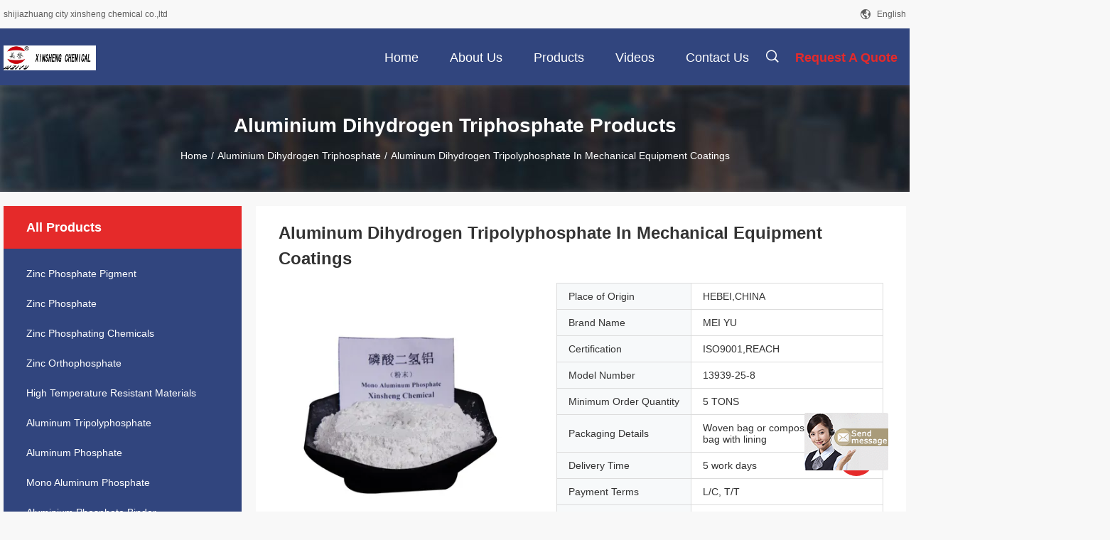

--- FILE ---
content_type: text/html
request_url: https://www.zincphosphatepigment.com/sale-13159909-aluminum-dihydrogen-tripolyphosphate-in-mechanical-equipment-coatings.html
body_size: 19845
content:

<!DOCTYPE html>
<html  lang=en>
<head>
	<meta charset="utf-8">
	<meta http-equiv="X-UA-Compatible" content="IE=edge">
	<meta name="viewport" content="width=device-width, initial-scale=1.0, maximum-scale=5.1, minimum-scale=1">
    <link rel="alternate" href="//m.zincphosphatepigment.com/sale-13159909-aluminum-dihydrogen-tripolyphosphate-in-mechanical-equipment-coatings.html" media="only screen and (max-width: 640px)" />
<link hreflang="fr" rel="alternate" href="https://french.zincphosphatepigment.com/sale-13159909-aluminum-dihydrogen-tripolyphosphate-in-mechanical-equipment-coatings.html" />
<link hreflang="de" rel="alternate" href="https://german.zincphosphatepigment.com/sale-13159909-aluminum-dihydrogen-tripolyphosphate-in-mechanical-equipment-coatings.html" />
<link hreflang="it" rel="alternate" href="https://italian.zincphosphatepigment.com/sale-13159909-aluminum-dihydrogen-tripolyphosphate-in-mechanical-equipment-coatings.html" />
<link hreflang="ru" rel="alternate" href="https://russian.zincphosphatepigment.com/sale-13159909-aluminum-dihydrogen-tripolyphosphate-in-mechanical-equipment-coatings.html" />
<link hreflang="es" rel="alternate" href="https://spanish.zincphosphatepigment.com/sale-13159909-aluminum-dihydrogen-tripolyphosphate-in-mechanical-equipment-coatings.html" />
<link hreflang="pt" rel="alternate" href="https://portuguese.zincphosphatepigment.com/sale-13159909-aluminum-dihydrogen-tripolyphosphate-in-mechanical-equipment-coatings.html" />
<link hreflang="nl" rel="alternate" href="https://dutch.zincphosphatepigment.com/sale-13159909-aluminum-dihydrogen-tripolyphosphate-in-mechanical-equipment-coatings.html" />
<link hreflang="el" rel="alternate" href="https://greek.zincphosphatepigment.com/sale-13159909-aluminum-dihydrogen-tripolyphosphate-in-mechanical-equipment-coatings.html" />
<link hreflang="ja" rel="alternate" href="https://japanese.zincphosphatepigment.com/sale-13159909-aluminum-dihydrogen-tripolyphosphate-in-mechanical-equipment-coatings.html" />
<link hreflang="ko" rel="alternate" href="https://korean.zincphosphatepigment.com/sale-13159909-aluminum-dihydrogen-tripolyphosphate-in-mechanical-equipment-coatings.html" />
<link hreflang="ar" rel="alternate" href="https://arabic.zincphosphatepigment.com/sale-13159909-aluminum-dihydrogen-tripolyphosphate-in-mechanical-equipment-coatings.html" />
<link hreflang="hi" rel="alternate" href="https://hindi.zincphosphatepigment.com/sale-13159909-aluminum-dihydrogen-tripolyphosphate-in-mechanical-equipment-coatings.html" />
<link hreflang="tr" rel="alternate" href="https://turkish.zincphosphatepigment.com/sale-13159909-aluminum-dihydrogen-tripolyphosphate-in-mechanical-equipment-coatings.html" />
<link hreflang="id" rel="alternate" href="https://indonesian.zincphosphatepigment.com/sale-13159909-aluminum-dihydrogen-tripolyphosphate-in-mechanical-equipment-coatings.html" />
<link hreflang="vi" rel="alternate" href="https://vietnamese.zincphosphatepigment.com/sale-13159909-aluminum-dihydrogen-tripolyphosphate-in-mechanical-equipment-coatings.html" />
<link hreflang="th" rel="alternate" href="https://thai.zincphosphatepigment.com/sale-13159909-aluminum-dihydrogen-tripolyphosphate-in-mechanical-equipment-coatings.html" />
<link hreflang="bn" rel="alternate" href="https://bengali.zincphosphatepigment.com/sale-13159909-aluminum-dihydrogen-tripolyphosphate-in-mechanical-equipment-coatings.html" />
<link hreflang="fa" rel="alternate" href="https://persian.zincphosphatepigment.com/sale-13159909-aluminum-dihydrogen-tripolyphosphate-in-mechanical-equipment-coatings.html" />
<link hreflang="pl" rel="alternate" href="https://polish.zincphosphatepigment.com/sale-13159909-aluminum-dihydrogen-tripolyphosphate-in-mechanical-equipment-coatings.html" />
<script type="text/javascript">
/*<![CDATA[*/
var colorUrl = '';
var query_string = ["Products","Detail"];
var customtplcolor = 99704;
/*]]>*/
</script>
<title>Aluminum Dihydrogen Tripolyphosphate In Mechanical Equipment Coatings</title>
    <meta name="keywords" content="13939-25-8, antirust pigment powder, Aluminium Dihydrogen Triphosphate" />
    <meta name="description" content="High quality Aluminum Dihydrogen Tripolyphosphate In Mechanical Equipment Coatings from China, China's leading 13939-25-8 product, with strict quality control antirust pigment powder factories, producing high quality antirust pigment powder products." />
    <meta property="og:type" content="site">
    <meta property="og:title" content="13939-25-8, antirust pigment powder, Aluminium Dihydrogen Triphosphate" >
    <meta property="og:site_name" content="shijiazhuang city xinsheng chemical co.,ltd">
    <meta property="og:url" content="https://www.zincphosphatepigment.com/sale-13159909-aluminum-dihydrogen-tripolyphosphate-in-mechanical-equipment-coatings.html">
    <meta property="og:image" content="https://www.zincphosphatepigment.com/logo.gif">
    <meta property="og:image:secure_url" content="https://www.zincphosphatepigment.com/logo.gif">
    <meta property="og:description" content="High quality Aluminum Dihydrogen Tripolyphosphate In Mechanical Equipment Coatings from China, China's leading 13939-25-8 product, with strict quality control antirust pigment powder factories, producing high quality antirust pigment powder products." />
				<link rel='preload'
					  href=/photo/zincphosphatepigment/sitetpl/style/common.css?ver=1705567747 as='style'><link type='text/css' rel='stylesheet'
					  href=/photo/zincphosphatepigment/sitetpl/style/common.css?ver=1705567747 media='all'><script type="application/ld+json">[{"@context":"https:\/\/schema.org","@type":"Organization","name":"Aluminum Dihydrogen Tripolyphosphate In Mechanical Equipment Coatings","description":"High quality Aluminum Dihydrogen Tripolyphosphate In Mechanical Equipment Coatings from China, China's leading 13939-25-8 product, with strict quality control antirust pigment powder factories, producing high quality antirust pigment powder products.","url":"https:\/\/www.zincphosphatepigment.com\/sale-13159909-aluminum-dihydrogen-tripolyphosphate-in-mechanical-equipment-coatings.html","logo":"\/logo.gif","address":{"@type":"PostalAddress","addressLocality":"China","addressRegion":"CN","postalCode":"999001","streetAddress":"\u6cb3\u5317\u7701\u65b0\u4e50\u7ecf\u6d4e\u5f00\u53d1\u533a\u957f\u5b89\u8def8\u53f7"},"email":"huina@sjzxschem.com","image":"\/photo\/cl34378404-shijiazhuang_city_xinsheng_chemical_co_ltd.jpg","telephone":"86-0311-88676378"},{"@context":"https:\/\/schema.org","@type":"BreadcrumbList","itemListElement":[{"@type":"ListItem","position":2,"name":"Aluminium Dihydrogen Triphosphate","item":"https:\/\/www.zincphosphatepigment.com\/supplier-243970-aluminium-dihydrogen-triphosphate"},{"@type":"ListItem","position":3,"name":"Aluminum Dihydrogen Tripolyphosphate In Mechanical Equipment Coatings","item":"https:\/\/www.zincphosphatepigment.com\/sale-13159909-aluminum-dihydrogen-tripolyphosphate-in-mechanical-equipment-coatings.html"},{"@type":"ListItem","position":1,"name":"Home","item":"https:\/\/www.zincphosphatepigment.com\/index.html"}]},{"@context":"http:\/\/schema.org\/","@type":"Product","category":"Aluminium Dihydrogen Triphosphate","name":"Aluminum Dihydrogen Tripolyphosphate In Mechanical Equipment Coatings","url":"\/sale-13159909-aluminum-dihydrogen-tripolyphosphate-in-mechanical-equipment-coatings.html","image":["\/photo\/pl30845263-aluminum_dihydrogen_tripolyphosphate_in_mechanical_equipment_coatings.jpg","\/photo\/pl30845265-aluminum_dihydrogen_tripolyphosphate_in_mechanical_equipment_coatings.jpg"],"description":"High quality Aluminum Dihydrogen Tripolyphosphate In Mechanical Equipment Coatings from China, China's leading 13939-25-8 product, with strict quality control antirust pigment powder factories, producing high quality antirust pigment powder products.","brand":{"@type":"Brand","name":"MEI YU"},"sku":"13939-25-8","model":"13939-25-8","manufacturer":{"@type":"Organization","legalName":"shijiazhuang city xinsheng chemical co.,ltd","address":{"@type":"PostalAddress","addressCountry":"China","addressLocality":"\u6cb3\u5317\u7701\u65b0\u4e50\u7ecf\u6d4e\u5f00\u53d1\u533a\u957f\u5b89\u8def8\u53f7"}},"review":{"@type":"Review","reviewRating":{"@type":"Rating","ratingValue":5},"author":{"@type":"Person","name":"Miss. \u5b59\u4f1a\u5a1c"}},"aggregateRating":{"@type":"aggregateRating","ratingValue":4.5,"reviewCount":107},"offers":[{"@type":"Offer","price":1,"priceCurrency":"USD","url":"\/sale-13159909-aluminum-dihydrogen-tripolyphosphate-in-mechanical-equipment-coatings.html","priceValidUntil":"2024-02-06","itemCondition":"https:\/\/schema.org\/UsedCondition","availability":"https:\/\/schema.org\/InStock","offerCount":1}]}]</script></head>
<body>
<img src="/logo.gif" style="display:none"/>
	<div id="floatAd" style="z-index: 110000;position:absolute;right:30px;bottom:60px;display: block;
	height:245px;		">
		<form method="post"
		      onSubmit="return changeAction(this,'/contactnow.html');">
			<input type="hidden" name="pid" value="13159909"/>
			<input alt='Send Message' onclick="this.blur()" type="image"
			       src="/images/floatimage_7.gif"/>
		</form>

			</div>
<a style="display: none" class="float-inquiry" href="/contactnow.html" onclick='setinquiryCookie("{\"showproduct\":1,\"pid\":\"13159909\",\"name\":\"Aluminum Dihydrogen Tripolyphosphate In Mechanical Equipment Coatings\",\"source_url\":\"\\/sale-13159909-aluminum-dihydrogen-tripolyphosphate-in-mechanical-equipment-coatings.html\",\"picurl\":\"\\/photo\\/pd30845263-aluminum_dihydrogen_tripolyphosphate_in_mechanical_equipment_coatings.jpg\",\"propertyDetail\":[[\"MF\",\"AlH2P3O10\"],[\"Grade Standard\",\"Industrial Grade\"],[\"Application\",\"antirust pigment, phenolic paint, epoxy paint\"],[\"Sample\",\"Sample Available\"]],\"company_name\":null,\"picurl_c\":\"\\/photo\\/pc30845263-aluminum_dihydrogen_tripolyphosphate_in_mechanical_equipment_coatings.jpg\",\"price\":\"\",\"username\":\"Miss. \\u5b59\\u4f1a\\u5a1c\",\"viewTime\":\"Last Login : 5 hours 39 minutes ago\",\"subject\":\"Please send me a quote on your Aluminum Dihydrogen Tripolyphosphate In Mechanical Equipment Coatings\",\"countrycode\":\"US\"}");'></a>
<script>
    function getCookie(name) {
        var arr = document.cookie.match(new RegExp("(^| )" + name + "=([^;]*)(;|$)"));
        if (arr != null) {
            return unescape(arr[2]);
        }
        return null;
    }
    var is_new_mjy = '0';
    if (is_new_mjy==1 && isMobileDevice() && getCookie('webim_login_name') && getCookie('webim_buyer_id') && getCookie('webim_28046_seller_id')) {
        document.getElementById("floatAd").style.display = "none";
    }
    // 检测是否是移动端访问
    function isMobileDevice() {
        return /Android|webOS|iPhone|iPad|iPod|BlackBerry|IEMobile|Opera Mini/i.test(navigator.userAgent);
    }

</script><script>
var originProductInfo = '';
var originProductInfo = {"showproduct":1,"pid":"13159909","name":"Aluminum Dihydrogen Tripolyphosphate In Mechanical Equipment Coatings","source_url":"\/sale-13159909-aluminum-dihydrogen-tripolyphosphate-in-mechanical-equipment-coatings.html","picurl":"\/photo\/pd30845263-aluminum_dihydrogen_tripolyphosphate_in_mechanical_equipment_coatings.jpg","propertyDetail":[["MF","AlH2P3O10"],["Grade Standard","Industrial Grade"],["Application","antirust pigment, phenolic paint, epoxy paint"],["Sample","Sample Available"]],"company_name":null,"picurl_c":"\/photo\/pc30845263-aluminum_dihydrogen_tripolyphosphate_in_mechanical_equipment_coatings.jpg","price":"","username":"Miss. \u5b59\u4f1a\u5a1c","viewTime":"Last Login : 2 hours 39 minutes ago","subject":"What is the FOB price on your Aluminum Dihydrogen Tripolyphosphate In Mechanical Equipment Coatings","countrycode":"US"};
var save_url = "/contactsave.html";
var update_url = "/updateinquiry.html";
var productInfo = {};
var defaulProductInfo = {};
var myDate = new Date();
var curDate = myDate.getFullYear()+'-'+(parseInt(myDate.getMonth())+1)+'-'+myDate.getDate();
var message = '';
var default_pop = 1;
var leaveMessageDialog = document.getElementsByClassName('leave-message-dialog')[0]; // 获取弹层
var _$$ = function (dom) {
    return document.querySelectorAll(dom);
};
resInfo = originProductInfo;
defaulProductInfo.pid = resInfo['pid'];
defaulProductInfo.productName = resInfo['name'];
defaulProductInfo.productInfo = resInfo['propertyDetail'];
defaulProductInfo.productImg = resInfo['picurl_c'];
defaulProductInfo.subject = resInfo['subject'];
defaulProductInfo.productImgAlt = resInfo['name'];
var inquirypopup_tmp = 1;
var message = 'Dear,'+'\r\n'+"I am interested in"+' '+trim(resInfo['name'])+", could you send me more details such as type, size, MOQ, material, etc."+'\r\n'+"Thanks!"+'\r\n'+"Waiting for your reply.";
var message_1 = 'Dear,'+'\r\n'+"I am interested in"+' '+trim(resInfo['name'])+", could you send me more details such as type, size, MOQ, material, etc."+'\r\n'+"Thanks!"+'\r\n'+"Waiting for your reply.";
var message_2 = 'Hello,'+'\r\n'+"I am looking for"+' '+trim(resInfo['name'])+", please send me the price, specification and picture."+'\r\n'+"Your swift response will be highly appreciated."+'\r\n'+"Feel free to contact me for more information."+'\r\n'+"Thanks a lot.";
var message_3 = 'Hello,'+'\r\n'+trim(resInfo['name'])+' '+"meets my expectations."+'\r\n'+"Please give me the best price and some other product information."+'\r\n'+"Feel free to contact me via my mail."+'\r\n'+"Thanks a lot.";

var message_4 = 'Dear,'+'\r\n'+"What is the FOB price on your"+' '+trim(resInfo['name'])+'?'+'\r\n'+"Which is the nearest port name?"+'\r\n'+"Please reply me as soon as possible, it would be better to share further information."+'\r\n'+"Regards!";
var message_5 = 'Hi there,'+'\r\n'+"I am very interested in your"+' '+trim(resInfo['name'])+'.'+'\r\n'+"Please send me your product details."+'\r\n'+"Looking forward to your quick reply."+'\r\n'+"Feel free to contact me by mail."+'\r\n'+"Regards!";

var message_6 = 'Dear,'+'\r\n'+"Please provide us with information about your"+' '+trim(resInfo['name'])+", such as type, size, material, and of course the best price."+'\r\n'+"Looking forward to your quick reply."+'\r\n'+"Thank you!";
var message_7 = 'Dear,'+'\r\n'+"Can you supply"+' '+trim(resInfo['name'])+" for us?"+'\r\n'+"First we want a price list and some product details."+'\r\n'+"I hope to get reply asap and look forward to cooperation."+'\r\n'+"Thank you very much.";
var message_8 = 'hi,'+'\r\n'+"I am looking for"+' '+trim(resInfo['name'])+", please give me some more detailed product information."+'\r\n'+"I look forward to your reply."+'\r\n'+"Thank you!";
var message_9 = 'Hello,'+'\r\n'+"Your"+' '+trim(resInfo['name'])+" meets my requirements very well."+'\r\n'+"Please send me the price, specification, and similar model will be OK."+'\r\n'+"Feel free to chat with me."+'\r\n'+"Thanks!";
var message_10 = 'Dear,'+'\r\n'+"I want to know more about the details and quotation of"+' '+trim(resInfo['name'])+'.'+'\r\n'+"Feel free to contact me."+'\r\n'+"Regards!";

var r = getRandom(1,10);

defaulProductInfo.message = eval("message_"+r);

var mytAjax = {

    post: function(url, data, fn) {
        var xhr = new XMLHttpRequest();
        xhr.open("POST", url, true);
        xhr.setRequestHeader("Content-Type", "application/x-www-form-urlencoded;charset=UTF-8");
        xhr.setRequestHeader("X-Requested-With", "XMLHttpRequest");
        xhr.setRequestHeader('Content-Type','text/plain;charset=UTF-8');
        xhr.onreadystatechange = function() {
            if(xhr.readyState == 4 && (xhr.status == 200 || xhr.status == 304)) {
                fn.call(this, xhr.responseText);
            }
        };
        xhr.send(data);
    },

    postform: function(url, data, fn) {
        var xhr = new XMLHttpRequest();
        xhr.open("POST", url, true);
        xhr.setRequestHeader("X-Requested-With", "XMLHttpRequest");
        xhr.onreadystatechange = function() {
            if(xhr.readyState == 4 && (xhr.status == 200 || xhr.status == 304)) {
                fn.call(this, xhr.responseText);
            }
        };
        xhr.send(data);
    }
};
window.onload = function(){
    leaveMessageDialog = document.getElementsByClassName('leave-message-dialog')[0];
    if (window.localStorage.recordDialogStatus=='undefined' || (window.localStorage.recordDialogStatus!='undefined' && window.localStorage.recordDialogStatus != curDate)) {
        setTimeout(function(){
            if(parseInt(inquirypopup_tmp%10) == 1){
                creatDialog(defaulProductInfo, 1);
            }
        }, 6000);
    }
};
function trim(str)
{
    str = str.replace(/(^\s*)/g,"");
    return str.replace(/(\s*$)/g,"");
};
function getRandom(m,n){
    var num = Math.floor(Math.random()*(m - n) + n);
    return num;
};
function strBtn(param) {

    var starattextarea = document.getElementById("textareamessage").value.length;
    var email = document.getElementById("startEmail").value;

    var default_tip = document.querySelectorAll(".watermark_container").length;
    if (20 < starattextarea && starattextarea < 3000) {
        if(default_tip>0){
            document.getElementById("textareamessage1").parentNode.parentNode.nextElementSibling.style.display = "none";
        }else{
            document.getElementById("textareamessage1").parentNode.nextElementSibling.style.display = "none";
        }

    } else {
        if(default_tip>0){
            document.getElementById("textareamessage1").parentNode.parentNode.nextElementSibling.style.display = "block";
        }else{
            document.getElementById("textareamessage1").parentNode.nextElementSibling.style.display = "block";
        }

        return;
    }

    var re = /^([a-zA-Z0-9_-])+@([a-zA-Z0-9_-])+\.([a-zA-Z0-9_-])+/i;/*邮箱不区分大小写*/
    if (!re.test(email)) {
        document.getElementById("startEmail").nextElementSibling.style.display = "block";
        return;
    } else {
        document.getElementById("startEmail").nextElementSibling.style.display = "none";
    }

    var subject = document.getElementById("pop_subject").value;
    var pid = document.getElementById("pop_pid").value;
    var message = document.getElementById("textareamessage").value;
    var sender_email = document.getElementById("startEmail").value;
    var tel = '';
    if (document.getElementById("tel0") != undefined && document.getElementById("tel0") != '')
        tel = document.getElementById("tel0").value;
    var form_serialize = '&tel='+tel;

    form_serialize = form_serialize.replace(/\+/g, "%2B");
    mytAjax.post(save_url,"pid="+pid+"&subject="+subject+"&email="+sender_email+"&message="+(message)+form_serialize,function(res){
        var mes = JSON.parse(res);
        if(mes.status == 200){
            var iid = mes.iid;
            document.getElementById("pop_iid").value = iid;
            document.getElementById("pop_uuid").value = mes.uuid;

            if(typeof gtag_report_conversion === "function"){
                gtag_report_conversion();//执行统计js代码
            }
            if(typeof fbq === "function"){
                fbq('track','Purchase');//执行统计js代码
            }
        }
    });
    for (var index = 0; index < document.querySelectorAll(".dialog-content-pql").length; index++) {
        document.querySelectorAll(".dialog-content-pql")[index].style.display = "none";
    };
    $('#idphonepql').val(tel);
    document.getElementById("dialog-content-pql-id").style.display = "block";
    ;
};
function twoBtnOk(param) {

    var selectgender = document.getElementById("Mr").innerHTML;
    var iid = document.getElementById("pop_iid").value;
    var sendername = document.getElementById("idnamepql").value;
    var senderphone = document.getElementById("idphonepql").value;
    var sendercname = document.getElementById("idcompanypql").value;
    var uuid = document.getElementById("pop_uuid").value;
    var gender = 2;
    if(selectgender == 'Mr.') gender = 0;
    if(selectgender == 'Mrs.') gender = 1;
    var pid = document.getElementById("pop_pid").value;
    var form_serialize = '';

        form_serialize = form_serialize.replace(/\+/g, "%2B");

    mytAjax.post(update_url,"iid="+iid+"&gender="+gender+"&uuid="+uuid+"&name="+(sendername)+"&tel="+(senderphone)+"&company="+(sendercname)+form_serialize,function(res){});

    for (var index = 0; index < document.querySelectorAll(".dialog-content-pql").length; index++) {
        document.querySelectorAll(".dialog-content-pql")[index].style.display = "none";
    };
    document.getElementById("dialog-content-pql-ok").style.display = "block";

};
function toCheckMust(name) {
    $('#'+name+'error').hide();
}
function handClidk(param) {
    var starattextarea = document.getElementById("textareamessage1").value.length;
    var email = document.getElementById("startEmail1").value;
    var default_tip = document.querySelectorAll(".watermark_container").length;
    if (20 < starattextarea && starattextarea < 3000) {
        if(default_tip>0){
            document.getElementById("textareamessage1").parentNode.parentNode.nextElementSibling.style.display = "none";
        }else{
            document.getElementById("textareamessage1").parentNode.nextElementSibling.style.display = "none";
        }

    } else {
        if(default_tip>0){
            document.getElementById("textareamessage1").parentNode.parentNode.nextElementSibling.style.display = "block";
        }else{
            document.getElementById("textareamessage1").parentNode.nextElementSibling.style.display = "block";
        }

        return;
    }

    var re = /^([a-zA-Z0-9_-])+@([a-zA-Z0-9_-])+\.([a-zA-Z0-9_-])+/i;
    if (!re.test(email)) {
        document.getElementById("startEmail1").nextElementSibling.style.display = "block";
        return;
    } else {
        document.getElementById("startEmail1").nextElementSibling.style.display = "none";
    }

    var subject = document.getElementById("pop_subject").value;
    var pid = document.getElementById("pop_pid").value;
    var message = document.getElementById("textareamessage1").value;
    var sender_email = document.getElementById("startEmail1").value;
    var form_serialize = tel = '';
    if (document.getElementById("tel1") != undefined && document.getElementById("tel1") != '')
        tel = document.getElementById("tel1").value;
        mytAjax.post(save_url,"email="+sender_email+"&tel="+tel+"&pid="+pid+"&message="+message+"&subject="+subject+form_serialize,function(res){

        var mes = JSON.parse(res);
        if(mes.status == 200){
            var iid = mes.iid;
            document.getElementById("pop_iid").value = iid;
            document.getElementById("pop_uuid").value = mes.uuid;
            if(typeof gtag_report_conversion === "function"){
                gtag_report_conversion();//执行统计js代码
            }
        }

    });
    for (var index = 0; index < document.querySelectorAll(".dialog-content-pql").length; index++) {
        document.querySelectorAll(".dialog-content-pql")[index].style.display = "none";
    };
    $('#idphonepql').val(tel);
    document.getElementById("dialog-content-pql-id").style.display = "block";

};
window.addEventListener('load', function () {
    $('.checkbox-wrap label').each(function(){
        if($(this).find('input').prop('checked')){
            $(this).addClass('on')
        }else {
            $(this).removeClass('on')
        }
    })
    $(document).on('click', '.checkbox-wrap label' , function(ev){
        if (ev.target.tagName.toUpperCase() != 'INPUT') {
            $(this).toggleClass('on')
        }
    })
})
function handDialog(pdata) {
    data = JSON.parse(pdata);
    productInfo.productName = data.productName;
    productInfo.productInfo = data.productInfo;
    productInfo.productImg = data.productImg;
    productInfo.subject = data.subject;

    var message = 'Dear,'+'\r\n'+"I am interested in"+' '+trim(data.productName)+", could you send me more details such as type, size, quantity, material, etc."+'\r\n'+"Thanks!"+'\r\n'+"Waiting for your reply.";

    var message = 'Dear,'+'\r\n'+"I am interested in"+' '+trim(data.productName)+", could you send me more details such as type, size, MOQ, material, etc."+'\r\n'+"Thanks!"+'\r\n'+"Waiting for your reply.";
    var message_1 = 'Dear,'+'\r\n'+"I am interested in"+' '+trim(data.productName)+", could you send me more details such as type, size, MOQ, material, etc."+'\r\n'+"Thanks!"+'\r\n'+"Waiting for your reply.";
    var message_2 = 'Hello,'+'\r\n'+"I am looking for"+' '+trim(data.productName)+", please send me the price, specification and picture."+'\r\n'+"Your swift response will be highly appreciated."+'\r\n'+"Feel free to contact me for more information."+'\r\n'+"Thanks a lot.";
    var message_3 = 'Hello,'+'\r\n'+trim(data.productName)+' '+"meets my expectations."+'\r\n'+"Please give me the best price and some other product information."+'\r\n'+"Feel free to contact me via my mail."+'\r\n'+"Thanks a lot.";

    var message_4 = 'Dear,'+'\r\n'+"What is the FOB price on your"+' '+trim(data.productName)+'?'+'\r\n'+"Which is the nearest port name?"+'\r\n'+"Please reply me as soon as possible, it would be better to share further information."+'\r\n'+"Regards!";
    var message_5 = 'Hi there,'+'\r\n'+"I am very interested in your"+' '+trim(data.productName)+'.'+'\r\n'+"Please send me your product details."+'\r\n'+"Looking forward to your quick reply."+'\r\n'+"Feel free to contact me by mail."+'\r\n'+"Regards!";

    var message_6 = 'Dear,'+'\r\n'+"Please provide us with information about your"+' '+trim(data.productName)+", such as type, size, material, and of course the best price."+'\r\n'+"Looking forward to your quick reply."+'\r\n'+"Thank you!";
    var message_7 = 'Dear,'+'\r\n'+"Can you supply"+' '+trim(data.productName)+" for us?"+'\r\n'+"First we want a price list and some product details."+'\r\n'+"I hope to get reply asap and look forward to cooperation."+'\r\n'+"Thank you very much.";
    var message_8 = 'hi,'+'\r\n'+"I am looking for"+' '+trim(data.productName)+", please give me some more detailed product information."+'\r\n'+"I look forward to your reply."+'\r\n'+"Thank you!";
    var message_9 = 'Hello,'+'\r\n'+"Your"+' '+trim(data.productName)+" meets my requirements very well."+'\r\n'+"Please send me the price, specification, and similar model will be OK."+'\r\n'+"Feel free to chat with me."+'\r\n'+"Thanks!";
    var message_10 = 'Dear,'+'\r\n'+"I want to know more about the details and quotation of"+' '+trim(data.productName)+'.'+'\r\n'+"Feel free to contact me."+'\r\n'+"Regards!";

    var r = getRandom(1,10);

    productInfo.message = eval("message_"+r);
    if(parseInt(inquirypopup_tmp/10) == 1){
        productInfo.message = "";
    }
    productInfo.pid = data.pid;
    creatDialog(productInfo, 2);
};

function closepql(param) {

    leaveMessageDialog.style.display = 'none';
};

function closepql2(param) {

    for (var index = 0; index < document.querySelectorAll(".dialog-content-pql").length; index++) {
        document.querySelectorAll(".dialog-content-pql")[index].style.display = "none";
    };
    document.getElementById("dialog-content-pql-ok").style.display = "block";
};

function initProduct(productInfo,type){

    productInfo.productName = unescape(productInfo.productName);
    productInfo.message = unescape(productInfo.message);

    leaveMessageDialog = document.getElementsByClassName('leave-message-dialog')[0];
    leaveMessageDialog.style.display = "block";
    if(type == 3){
        var popinquiryemail = document.getElementById("popinquiryemail").value;
        _$$("#startEmail1")[0].value = popinquiryemail;
    }else{
        _$$("#startEmail1")[0].value = "";
    }
    _$$("#startEmail")[0].value = "";
    _$$("#idnamepql")[0].value = "";
    _$$("#idphonepql")[0].value = "";
    _$$("#idcompanypql")[0].value = "";

    _$$("#pop_pid")[0].value = productInfo.pid;
    _$$("#pop_subject")[0].value = productInfo.subject;
    
    if(parseInt(inquirypopup_tmp/10) == 1){
        productInfo.message = "";
    }

    _$$("#textareamessage1")[0].value = productInfo.message;
    _$$("#textareamessage")[0].value = productInfo.message;

    _$$("#dialog-content-pql-id .titlep")[0].innerHTML = productInfo.productName;
    _$$("#dialog-content-pql-id img")[0].setAttribute("src", productInfo.productImg);
    _$$("#dialog-content-pql-id img")[0].setAttribute("alt", productInfo.productImgAlt);

    _$$("#dialog-content-pql-id-hand img")[0].setAttribute("src", productInfo.productImg);
    _$$("#dialog-content-pql-id-hand img")[0].setAttribute("alt", productInfo.productImgAlt);
    _$$("#dialog-content-pql-id-hand .titlep")[0].innerHTML = productInfo.productName;

    if (productInfo.productInfo.length > 0) {
        var ul2, ul;
        ul = document.createElement("ul");
        for (var index = 0; index < productInfo.productInfo.length; index++) {
            var el = productInfo.productInfo[index];
            var li = document.createElement("li");
            var span1 = document.createElement("span");
            span1.innerHTML = el[0] + ":";
            var span2 = document.createElement("span");
            span2.innerHTML = el[1];
            li.appendChild(span1);
            li.appendChild(span2);
            ul.appendChild(li);

        }
        ul2 = ul.cloneNode(true);
        if (type === 1) {
            _$$("#dialog-content-pql-id .left")[0].replaceChild(ul, _$$("#dialog-content-pql-id .left ul")[0]);
        } else {
            _$$("#dialog-content-pql-id-hand .left")[0].replaceChild(ul2, _$$("#dialog-content-pql-id-hand .left ul")[0]);
            _$$("#dialog-content-pql-id .left")[0].replaceChild(ul, _$$("#dialog-content-pql-id .left ul")[0]);
        }
    };
    for (var index = 0; index < _$$("#dialog-content-pql-id .right ul li").length; index++) {
        _$$("#dialog-content-pql-id .right ul li")[index].addEventListener("click", function (params) {
            _$$("#dialog-content-pql-id .right #Mr")[0].innerHTML = this.innerHTML
        }, false)

    };

};
function closeInquiryCreateDialog() {
    document.getElementById("xuanpan_dialog_box_pql").style.display = "none";
};
function showInquiryCreateDialog() {
    document.getElementById("xuanpan_dialog_box_pql").style.display = "block";
};
function submitPopInquiry(){
    var message = document.getElementById("inquiry_message").value;
    var email = document.getElementById("inquiry_email").value;
    var subject = defaulProductInfo.subject;
    var pid = defaulProductInfo.pid;
    if (email === undefined) {
        showInquiryCreateDialog();
        document.getElementById("inquiry_email").style.border = "1px solid red";
        return false;
    };
    if (message === undefined) {
        showInquiryCreateDialog();
        document.getElementById("inquiry_message").style.border = "1px solid red";
        return false;
    };
    if (email.search(/^\w+((-\w+)|(\.\w+))*\@[A-Za-z0-9]+((\.|-)[A-Za-z0-9]+)*\.[A-Za-z0-9]+$/) == -1) {
        document.getElementById("inquiry_email").style.border= "1px solid red";
        showInquiryCreateDialog();
        return false;
    } else {
        document.getElementById("inquiry_email").style.border= "";
    };
    if (message.length < 20 || message.length >3000) {
        showInquiryCreateDialog();
        document.getElementById("inquiry_message").style.border = "1px solid red";
        return false;
    } else {
        document.getElementById("inquiry_message").style.border = "";
    };
    var tel = '';
    if (document.getElementById("tel") != undefined && document.getElementById("tel") != '')
        tel = document.getElementById("tel").value;

    mytAjax.post(save_url,"pid="+pid+"&subject="+subject+"&email="+email+"&message="+(message)+'&tel='+tel,function(res){
        var mes = JSON.parse(res);
        if(mes.status == 200){
            var iid = mes.iid;
            document.getElementById("pop_iid").value = iid;
            document.getElementById("pop_uuid").value = mes.uuid;

        }
    });
    initProduct(defaulProductInfo);
    for (var index = 0; index < document.querySelectorAll(".dialog-content-pql").length; index++) {
        document.querySelectorAll(".dialog-content-pql")[index].style.display = "none";
    };
    $('#idphonepql').val(tel);
    document.getElementById("dialog-content-pql-id").style.display = "block";

};

//带附件上传
function submitPopInquiryfile(email_id,message_id,check_sort,name_id,phone_id,company_id,attachments){

    if(typeof(check_sort) == 'undefined'){
        check_sort = 0;
    }
    var message = document.getElementById(message_id).value;
    var email = document.getElementById(email_id).value;
    var attachments = document.getElementById(attachments).value;
    if(typeof(name_id) !== 'undefined' && name_id != ""){
        var name  = document.getElementById(name_id).value;
    }
    if(typeof(phone_id) !== 'undefined' && phone_id != ""){
        var phone = document.getElementById(phone_id).value;
    }
    if(typeof(company_id) !== 'undefined' && company_id != ""){
        var company = document.getElementById(company_id).value;
    }
    var subject = defaulProductInfo.subject;
    var pid = defaulProductInfo.pid;

    if(check_sort == 0){
        if (email === undefined) {
            showInquiryCreateDialog();
            document.getElementById(email_id).style.border = "1px solid red";
            return false;
        };
        if (message === undefined) {
            showInquiryCreateDialog();
            document.getElementById(message_id).style.border = "1px solid red";
            return false;
        };

        if (email.search(/^\w+((-\w+)|(\.\w+))*\@[A-Za-z0-9]+((\.|-)[A-Za-z0-9]+)*\.[A-Za-z0-9]+$/) == -1) {
            document.getElementById(email_id).style.border= "1px solid red";
            showInquiryCreateDialog();
            return false;
        } else {
            document.getElementById(email_id).style.border= "";
        };
        if (message.length < 20 || message.length >3000) {
            showInquiryCreateDialog();
            document.getElementById(message_id).style.border = "1px solid red";
            return false;
        } else {
            document.getElementById(message_id).style.border = "";
        };
    }else{

        if (message === undefined) {
            showInquiryCreateDialog();
            document.getElementById(message_id).style.border = "1px solid red";
            return false;
        };

        if (email === undefined) {
            showInquiryCreateDialog();
            document.getElementById(email_id).style.border = "1px solid red";
            return false;
        };

        if (message.length < 20 || message.length >3000) {
            showInquiryCreateDialog();
            document.getElementById(message_id).style.border = "1px solid red";
            return false;
        } else {
            document.getElementById(message_id).style.border = "";
        };

        if (email.search(/^\w+((-\w+)|(\.\w+))*\@[A-Za-z0-9]+((\.|-)[A-Za-z0-9]+)*\.[A-Za-z0-9]+$/) == -1) {
            document.getElementById(email_id).style.border= "1px solid red";
            showInquiryCreateDialog();
            return false;
        } else {
            document.getElementById(email_id).style.border= "";
        };

    };

    mytAjax.post(save_url,"pid="+pid+"&subject="+subject+"&email="+email+"&message="+message+"&company="+company+"&attachments="+attachments,function(res){
        var mes = JSON.parse(res);
        if(mes.status == 200){
            var iid = mes.iid;
            document.getElementById("pop_iid").value = iid;
            document.getElementById("pop_uuid").value = mes.uuid;

            if(typeof gtag_report_conversion === "function"){
                gtag_report_conversion();//执行统计js代码
            }
            if(typeof fbq === "function"){
                fbq('track','Purchase');//执行统计js代码
            }
        }
    });
    initProduct(defaulProductInfo);

    if(name !== undefined && name != ""){
        _$$("#idnamepql")[0].value = name;
    }

    if(phone !== undefined && phone != ""){
        _$$("#idphonepql")[0].value = phone;
    }

    if(company !== undefined && company != ""){
        _$$("#idcompanypql")[0].value = company;
    }

    for (var index = 0; index < document.querySelectorAll(".dialog-content-pql").length; index++) {
        document.querySelectorAll(".dialog-content-pql")[index].style.display = "none";
    };
    document.getElementById("dialog-content-pql-id").style.display = "block";

};
function submitPopInquiryByParam(email_id,message_id,check_sort,name_id,phone_id,company_id){

    if(typeof(check_sort) == 'undefined'){
        check_sort = 0;
    }

    var senderphone = '';
    var message = document.getElementById(message_id).value;
    var email = document.getElementById(email_id).value;
    if(typeof(name_id) !== 'undefined' && name_id != ""){
        var name  = document.getElementById(name_id).value;
    }
    if(typeof(phone_id) !== 'undefined' && phone_id != ""){
        var phone = document.getElementById(phone_id).value;
        senderphone = phone;
    }
    if(typeof(company_id) !== 'undefined' && company_id != ""){
        var company = document.getElementById(company_id).value;
    }
    var subject = defaulProductInfo.subject;
    var pid = defaulProductInfo.pid;

    if(check_sort == 0){
        if (email === undefined) {
            showInquiryCreateDialog();
            document.getElementById(email_id).style.border = "1px solid red";
            return false;
        };
        if (message === undefined) {
            showInquiryCreateDialog();
            document.getElementById(message_id).style.border = "1px solid red";
            return false;
        };

        if (email.search(/^\w+((-\w+)|(\.\w+))*\@[A-Za-z0-9]+((\.|-)[A-Za-z0-9]+)*\.[A-Za-z0-9]+$/) == -1) {
            document.getElementById(email_id).style.border= "1px solid red";
            showInquiryCreateDialog();
            return false;
        } else {
            document.getElementById(email_id).style.border= "";
        };
        if (message.length < 20 || message.length >3000) {
            showInquiryCreateDialog();
            document.getElementById(message_id).style.border = "1px solid red";
            return false;
        } else {
            document.getElementById(message_id).style.border = "";
        };
    }else{

        if (message === undefined) {
            showInquiryCreateDialog();
            document.getElementById(message_id).style.border = "1px solid red";
            return false;
        };

        if (email === undefined) {
            showInquiryCreateDialog();
            document.getElementById(email_id).style.border = "1px solid red";
            return false;
        };

        if (message.length < 20 || message.length >3000) {
            showInquiryCreateDialog();
            document.getElementById(message_id).style.border = "1px solid red";
            return false;
        } else {
            document.getElementById(message_id).style.border = "";
        };

        if (email.search(/^\w+((-\w+)|(\.\w+))*\@[A-Za-z0-9]+((\.|-)[A-Za-z0-9]+)*\.[A-Za-z0-9]+$/) == -1) {
            document.getElementById(email_id).style.border= "1px solid red";
            showInquiryCreateDialog();
            return false;
        } else {
            document.getElementById(email_id).style.border= "";
        };

    };

    var productsku = "";
    if($("#product_sku").length > 0){
        productsku = $("#product_sku").html();
    }

    mytAjax.post(save_url,"tel="+senderphone+"&pid="+pid+"&subject="+subject+"&email="+email+"&message="+message+"&messagesku="+encodeURI(productsku),function(res){
        var mes = JSON.parse(res);
        if(mes.status == 200){
            var iid = mes.iid;
            document.getElementById("pop_iid").value = iid;
            document.getElementById("pop_uuid").value = mes.uuid;

            if(typeof gtag_report_conversion === "function"){
                gtag_report_conversion();//执行统计js代码
            }
            if(typeof fbq === "function"){
                fbq('track','Purchase');//执行统计js代码
            }
        }
    });
    initProduct(defaulProductInfo);

    if(name !== undefined && name != ""){
        _$$("#idnamepql")[0].value = name;
    }

    if(phone !== undefined && phone != ""){
        _$$("#idphonepql")[0].value = phone;
    }

    if(company !== undefined && company != ""){
        _$$("#idcompanypql")[0].value = company;
    }

    for (var index = 0; index < document.querySelectorAll(".dialog-content-pql").length; index++) {
        document.querySelectorAll(".dialog-content-pql")[index].style.display = "none";

    };
    document.getElementById("dialog-content-pql-id").style.display = "block";

};
function creatDialog(productInfo, type) {

    if(type == 1){
        if(default_pop != 1){
            return false;
        }
        window.localStorage.recordDialogStatus = curDate;
    }else{
        default_pop = 0;
    }
    initProduct(productInfo, type);
    if (type === 1) {
        // 自动弹出
        for (var index = 0; index < document.querySelectorAll(".dialog-content-pql").length; index++) {

            document.querySelectorAll(".dialog-content-pql")[index].style.display = "none";
        };
        document.getElementById("dialog-content-pql").style.display = "block";
    } else {
        // 手动弹出
        for (var index = 0; index < document.querySelectorAll(".dialog-content-pql").length; index++) {
            document.querySelectorAll(".dialog-content-pql")[index].style.display = "none";
        };
        document.getElementById("dialog-content-pql-id-hand").style.display = "block";
    }
}

//带邮箱信息打开询盘框 emailtype=1表示带入邮箱
function openDialog(emailtype){
    var type = 2;//不带入邮箱，手动弹出
    if(emailtype == 1){
        var popinquiryemail = document.getElementById("popinquiryemail").value;
        var re = /^([a-zA-Z0-9_-])+@([a-zA-Z0-9_-])+\.([a-zA-Z0-9_-])+/i;
        if (!re.test(popinquiryemail)) {
            //前端提示样式;
            showInquiryCreateDialog();
            document.getElementById("popinquiryemail").style.border = "1px solid red";
            return false;
        } else {
            //前端提示样式;
        }
        var type = 3;
    }
    creatDialog(defaulProductInfo,type);
}

//上传附件
function inquiryUploadFile(){
    var fileObj = document.querySelector("#fileId").files[0];
    //构建表单数据
    var formData = new FormData();
    var filesize = fileObj.size;
    if(filesize > 10485760 || filesize == 0) {
        document.getElementById("filetips").style.display = "block";
        return false;
    }else {
        document.getElementById("filetips").style.display = "none";
    }
    formData.append('popinquiryfile', fileObj);
    document.getElementById("quotefileform").reset();
    var save_url = "/inquiryuploadfile.html";
    mytAjax.postform(save_url,formData,function(res){
        var mes = JSON.parse(res);
        if(mes.status == 200){
            document.getElementById("uploader-file-info").innerHTML = document.getElementById("uploader-file-info").innerHTML + "<span class=op>"+mes.attfile.name+"<a class=delatt id=att"+mes.attfile.id+" onclick=delatt("+mes.attfile.id+");>Delete</a></span>";
            var nowattachs = document.getElementById("attachments").value;
            if( nowattachs !== ""){
                var attachs = JSON.parse(nowattachs);
                attachs[mes.attfile.id] = mes.attfile;
            }else{
                var attachs = {};
                attachs[mes.attfile.id] = mes.attfile;
            }
            document.getElementById("attachments").value = JSON.stringify(attachs);
        }
    });
}
//附件删除
function delatt(attid)
{
    var nowattachs = document.getElementById("attachments").value;
    if( nowattachs !== ""){
        var attachs = JSON.parse(nowattachs);
        if(attachs[attid] == ""){
            return false;
        }
        var formData = new FormData();
        var delfile = attachs[attid]['filename'];
        var save_url = "/inquirydelfile.html";
        if(delfile != "") {
            formData.append('delfile', delfile);
            mytAjax.postform(save_url, formData, function (res) {
                if(res !== "") {
                    var mes = JSON.parse(res);
                    if (mes.status == 200) {
                        delete attachs[attid];
                        document.getElementById("attachments").value = JSON.stringify(attachs);
                        var s = document.getElementById("att"+attid);
                        s.parentNode.remove();
                    }
                }
            });
        }
    }else{
        return false;
    }
}

</script>
<div class="leave-message-dialog" style="display: none">
<style>
    .leave-message-dialog .close:before, .leave-message-dialog .close:after{
        content:initial;
    }
</style>
<div class="dialog-content-pql" id="dialog-content-pql" style="display: none">
    <span class="close" onclick="closepql()"><img src="/images/close.png"></span>
    <div class="title">
        <p class="firstp-pql">Leave a Message</p>
        <p class="lastp-pql">We will call you back soon!</p>
    </div>
    <div class="form">
        <div class="textarea">
            <textarea style='font-family: robot;'  name="" id="textareamessage" cols="30" rows="10" style="margin-bottom:14px;width:100%"
                placeholder="Please enter your inquiry details."></textarea>
        </div>
        <p class="error-pql"> <span class="icon-pql"><img src="/images/error.png" alt="shijiazhuang city xinsheng chemical co.,ltd"></span> Your message must be between 20-3,000 characters!</p>
        <input id="startEmail" type="text" placeholder="Enter your E-mail" onkeydown="if(event.keyCode === 13){ strBtn();}">
        <p class="error-pql"><span class="icon-pql"><img src="/images/error.png" alt="shijiazhuang city xinsheng chemical co.,ltd"></span> Please check your E-mail! </p>
                <div class="operations">
            <div class='btn' id="submitStart" type="submit" onclick="strBtn()">SUBMIT</div>
        </div>
            </div>
</div>
<div class="dialog-content-pql dialog-content-pql-id" id="dialog-content-pql-id" style="display:none">
            <p class="title">More information facilitates better communication.</p>
        <span class="close" onclick="closepql2()"><svg t="1648434466530" class="icon" viewBox="0 0 1024 1024" version="1.1" xmlns="http://www.w3.org/2000/svg" p-id="2198" width="16" height="16"><path d="M576 512l277.333333 277.333333-64 64-277.333333-277.333333L234.666667 853.333333 170.666667 789.333333l277.333333-277.333333L170.666667 234.666667 234.666667 170.666667l277.333333 277.333333L789.333333 170.666667 853.333333 234.666667 576 512z" fill="#444444" p-id="2199"></path></svg></span>
    <div class="left">
        <div class="img"><img></div>
        <p class="titlep"></p>
        <ul> </ul>
    </div>
    <div class="right">
                <div style="position: relative;">
            <div class="mr"> <span id="Mr">Mr.</span>
                <ul>
                    <li>Mr.</li>
                    <li>Mrs.</li>
                </ul>
            </div>
            <input style="text-indent: 80px;" type="text" id="idnamepql" placeholder="Input your name">
        </div>
        <input type="text"  id="idphonepql"  placeholder="Phone Number">
        <input type="text" id="idcompanypql"  placeholder="Company" onkeydown="if(event.keyCode === 13){ twoBtnOk();}">
                <div class="btn form_new" id="twoBtnOk" onclick="twoBtnOk()">OK</div>
    </div>
</div>

<div class="dialog-content-pql dialog-content-pql-ok" id="dialog-content-pql-ok" style="display:none">
            <p class="title">Submitted successfully!</p>
        <span class="close" onclick="closepql()"><svg t="1648434466530" class="icon" viewBox="0 0 1024 1024" version="1.1" xmlns="http://www.w3.org/2000/svg" p-id="2198" width="16" height="16"><path d="M576 512l277.333333 277.333333-64 64-277.333333-277.333333L234.666667 853.333333 170.666667 789.333333l277.333333-277.333333L170.666667 234.666667 234.666667 170.666667l277.333333 277.333333L789.333333 170.666667 853.333333 234.666667 576 512z" fill="#444444" p-id="2199"></path></svg></span>
    <div class="duihaook"></div>
        <p class="p1" style="text-align: center; font-size: 18px; margin-top: 14px;">We will call you back soon!</p>
    <div class="btn" onclick="closepql()" id="endOk" style="margin: 0 auto;margin-top: 50px;">OK</div>
</div>
<div class="dialog-content-pql dialog-content-pql-id dialog-content-pql-id-hand" id="dialog-content-pql-id-hand"
    style="display:none">
     <input type="hidden" name="pop_pid" id="pop_pid" value="0">
     <input type="hidden" name="pop_subject" id="pop_subject" value="">
     <input type="hidden" name="pop_iid" id="pop_iid" value="0">
     <input type="hidden" name="pop_uuid" id="pop_uuid" value="0">
            <div class="title">
            <p class="firstp-pql">Leave a Message</p>
            <p class="lastp-pql">We will call you back soon!</p>
        </div>
        <span class="close" onclick="closepql()"><svg t="1648434466530" class="icon" viewBox="0 0 1024 1024" version="1.1" xmlns="http://www.w3.org/2000/svg" p-id="2198" width="16" height="16"><path d="M576 512l277.333333 277.333333-64 64-277.333333-277.333333L234.666667 853.333333 170.666667 789.333333l277.333333-277.333333L170.666667 234.666667 234.666667 170.666667l277.333333 277.333333L789.333333 170.666667 853.333333 234.666667 576 512z" fill="#444444" p-id="2199"></path></svg></span>
    <div class="left">
        <div class="img"><img></div>
        <p class="titlep"></p>
        <ul> </ul>
    </div>
    <div class="right" style="float:right">
                <div class="form">
            <div class="textarea">
                <textarea style='font-family: robot;' name="message" id="textareamessage1" cols="30" rows="10"
                    placeholder="Please enter your inquiry details."></textarea>
            </div>
            <p class="error-pql"> <span class="icon-pql"><img src="/images/error.png" alt="shijiazhuang city xinsheng chemical co.,ltd"></span> Your message must be between 20-3,000 characters!</p>
            <input id="startEmail1" name="email" data-type="1" type="text" placeholder="Enter your E-mail" onkeydown="if(event.keyCode === 13){ handClidk();}">
            <p class="error-pql"><span class="icon-pql"><img src="/images/error.png" alt="shijiazhuang city xinsheng chemical co.,ltd"></span> Please check your E-mail!</p>
                            <input style="display:none" id="tel1" name="tel" type="text" oninput="value=value.replace(/[^0-9_+-]/g,'');" placeholder="Phone Number">
                        <div class="operations">
                <div class='btn' id="submitStart1" type="submit" onclick="handClidk()">SUBMIT</div>
            </div>
        </div>
    </div>
</div>
</div>
<div id="xuanpan_dialog_box_pql" class="xuanpan_dialog_box_pql"
    style="display:none;background:rgba(0,0,0,.6);width:100%;height:100%;position: fixed;top:0;left:0;z-index: 999999;">
    <div class="box_pql"
      style="width:526px;height:206px;background:rgba(255,255,255,1);opacity:1;border-radius:4px;position: absolute;left: 50%;top: 50%;transform: translate(-50%,-50%);">
      <div onclick="closeInquiryCreateDialog()" class="close close_create_dialog"
        style="cursor: pointer;height:42px;width:40px;float:right;padding-top: 16px;"><span
          style="display: inline-block;width: 25px;height: 2px;background: rgb(114, 114, 114);transform: rotate(45deg); "><span
            style="display: block;width: 25px;height: 2px;background: rgb(114, 114, 114);transform: rotate(-90deg); "></span></span>
      </div>
      <div
        style="height: 72px; overflow: hidden; text-overflow: ellipsis; display:-webkit-box;-ebkit-line-clamp: 3;-ebkit-box-orient: vertical; margin-top: 58px; padding: 0 84px; font-size: 18px; color: rgba(51, 51, 51, 1); text-align: center; ">
        Please leave your correct email and detailed requirements.</div>
      <div onclick="closeInquiryCreateDialog()" class="close_create_dialog"
        style="width: 139px; height: 36px; background: rgba(253, 119, 34, 1); border-radius: 4px; margin: 16px auto; color: rgba(255, 255, 255, 1); font-size: 18px; line-height: 36px; text-align: center;">
        OK</div>
    </div>
</div><!--<a style="display: none" title='' href="/webim/webim_tab.html" class="footer_webim_a" rel="nofollow" onclick= 'setwebimCookie(,,);' target="_blank">
    <div class="footer_webim" style="display:none">
        <div class="chat-button-content">
            <i class="chat-button"></i>
        </div>
    </div>
</a>-->

<style>
    .header_99704_101V2 .navigation li>a {
        display: block;
        color: #fff;
        font-size: 18px;
        height: 80px;
        line-height: 80px;
        position: relative;
        overflow: hidden;
        text-transform: capitalize;
    }
    .header_99704_101V2 .navigation li .sub-menu {
        position: absolute;
        min-width: 150px;
        left: 50%;
        top: 100%;
        z-index: 999;
        background-color: #fff;
        text-align: center;
        -webkit-transform: translateX(-50%);
        -moz-transform: translateX(-50%);
        -ms-transform: translateX(-50%);
        -o-transform: translateX(-50%);
        transform: translateX(-50%);
        display: none
    }
    .header_99704_101V2 .header-main .wrap-rule {
        position: relative;
        padding-left: 130px;
        height: 80px;
        overflow: unset;
    }
    </style>
<div class="header_99704_101V2">
        <div class="header-top">
            <div class="wrap-rule fn-clear">
                <div class="float-left">                   shijiazhuang city xinsheng chemical co.,ltd</div>
                <div class="float-right">
                                                                                                     <div class="language">
                        <div class="current-lang">
                            <i class="iconfont icon-language"></i>
                            <span>English</span>
                        </div>
                        <div class="language-list">
                            <ul class="nicescroll">
                                                                 <li class="">
                                                                        <a title="China good quality Zinc Phosphate Pigment  on sales" href="https://www.zincphosphatepigment.com/sale-13159909-aluminum-dihydrogen-tripolyphosphate-in-mechanical-equipment-coatings.html">English</a>                                </li>
                                                            <li class="">
                                                                        <a title="China good quality Zinc Phosphate Pigment  on sales" href="https://french.zincphosphatepigment.com/sale-13159909-aluminum-dihydrogen-tripolyphosphate-in-mechanical-equipment-coatings.html">French</a>                                </li>
                                                            <li class="">
                                                                        <a title="China good quality Zinc Phosphate Pigment  on sales" href="https://german.zincphosphatepigment.com/sale-13159909-aluminum-dihydrogen-tripolyphosphate-in-mechanical-equipment-coatings.html">German</a>                                </li>
                                                            <li class="">
                                                                        <a title="China good quality Zinc Phosphate Pigment  on sales" href="https://italian.zincphosphatepigment.com/sale-13159909-aluminum-dihydrogen-tripolyphosphate-in-mechanical-equipment-coatings.html">Italian</a>                                </li>
                                                            <li class="">
                                                                        <a title="China good quality Zinc Phosphate Pigment  on sales" href="https://russian.zincphosphatepigment.com/sale-13159909-aluminum-dihydrogen-tripolyphosphate-in-mechanical-equipment-coatings.html">Russian</a>                                </li>
                                                            <li class="">
                                                                        <a title="China good quality Zinc Phosphate Pigment  on sales" href="https://spanish.zincphosphatepigment.com/sale-13159909-aluminum-dihydrogen-tripolyphosphate-in-mechanical-equipment-coatings.html">Spanish</a>                                </li>
                                                            <li class="">
                                                                        <a title="China good quality Zinc Phosphate Pigment  on sales" href="https://portuguese.zincphosphatepigment.com/sale-13159909-aluminum-dihydrogen-tripolyphosphate-in-mechanical-equipment-coatings.html">Portuguese</a>                                </li>
                                                            <li class="">
                                                                        <a title="China good quality Zinc Phosphate Pigment  on sales" href="https://dutch.zincphosphatepigment.com/sale-13159909-aluminum-dihydrogen-tripolyphosphate-in-mechanical-equipment-coatings.html">Dutch</a>                                </li>
                                                            <li class="">
                                                                        <a title="China good quality Zinc Phosphate Pigment  on sales" href="https://greek.zincphosphatepigment.com/sale-13159909-aluminum-dihydrogen-tripolyphosphate-in-mechanical-equipment-coatings.html">Greek</a>                                </li>
                                                            <li class="">
                                                                        <a title="China good quality Zinc Phosphate Pigment  on sales" href="https://japanese.zincphosphatepigment.com/sale-13159909-aluminum-dihydrogen-tripolyphosphate-in-mechanical-equipment-coatings.html">Japanese</a>                                </li>
                                                            <li class="">
                                                                        <a title="China good quality Zinc Phosphate Pigment  on sales" href="https://korean.zincphosphatepigment.com/sale-13159909-aluminum-dihydrogen-tripolyphosphate-in-mechanical-equipment-coatings.html">Korean</a>                                </li>
                                                            <li class="">
                                                                        <a title="China good quality Zinc Phosphate Pigment  on sales" href="https://arabic.zincphosphatepigment.com/sale-13159909-aluminum-dihydrogen-tripolyphosphate-in-mechanical-equipment-coatings.html">Arabic</a>                                </li>
                                                            <li class="">
                                                                        <a title="China good quality Zinc Phosphate Pigment  on sales" href="https://hindi.zincphosphatepigment.com/sale-13159909-aluminum-dihydrogen-tripolyphosphate-in-mechanical-equipment-coatings.html">Hindi</a>                                </li>
                                                            <li class="">
                                                                        <a title="China good quality Zinc Phosphate Pigment  on sales" href="https://turkish.zincphosphatepigment.com/sale-13159909-aluminum-dihydrogen-tripolyphosphate-in-mechanical-equipment-coatings.html">Turkish</a>                                </li>
                                                            <li class="">
                                                                        <a title="China good quality Zinc Phosphate Pigment  on sales" href="https://indonesian.zincphosphatepigment.com/sale-13159909-aluminum-dihydrogen-tripolyphosphate-in-mechanical-equipment-coatings.html">Indonesian</a>                                </li>
                                                            <li class="">
                                                                        <a title="China good quality Zinc Phosphate Pigment  on sales" href="https://vietnamese.zincphosphatepigment.com/sale-13159909-aluminum-dihydrogen-tripolyphosphate-in-mechanical-equipment-coatings.html">Vietnamese</a>                                </li>
                                                            <li class="">
                                                                        <a title="China good quality Zinc Phosphate Pigment  on sales" href="https://thai.zincphosphatepigment.com/sale-13159909-aluminum-dihydrogen-tripolyphosphate-in-mechanical-equipment-coatings.html">Thai</a>                                </li>
                                                            <li class="">
                                                                        <a title="China good quality Zinc Phosphate Pigment  on sales" href="https://bengali.zincphosphatepigment.com/sale-13159909-aluminum-dihydrogen-tripolyphosphate-in-mechanical-equipment-coatings.html">Bengali</a>                                </li>
                                                            <li class="">
                                                                        <a title="China good quality Zinc Phosphate Pigment  on sales" href="https://persian.zincphosphatepigment.com/sale-13159909-aluminum-dihydrogen-tripolyphosphate-in-mechanical-equipment-coatings.html">Persian</a>                                </li>
                                                            <li class="">
                                                                        <a title="China good quality Zinc Phosphate Pigment  on sales" href="https://polish.zincphosphatepigment.com/sale-13159909-aluminum-dihydrogen-tripolyphosphate-in-mechanical-equipment-coatings.html">Polish</a>                                </li>
                                                        </ul>
                        </div>
                    </div>
                </div>
            </div>
        </div>
        <div class="header-main">
            <div class="wrap-rule">
                <div class="logo image-all">
                   <a title="shijiazhuang city xinsheng chemical co.,ltd" href="//www.zincphosphatepigment.com"><img onerror="$(this).parent().hide();" src="/logo.gif" alt="shijiazhuang city xinsheng chemical co.,ltd" /></a>                                                        </div>
                <div class="navigation">
                    <ul class="fn-clear">
                        <li>
                             <a title="Home" href="/"><span>Home</span></a>                        </li>
                                                <li class="has-second">
                            <a title="About Us" href="/aboutus.html"><span>About Us</span></a>                            <div class="sub-menu">
                                <a title="About Us" href="/aboutus.html">company profile</a>                               <a title="Factory Tour" href="/factory.html">Factory Tour</a>                               <a title="Quality Control" href="/quality.html">Quality Control</a>                            </div>
                        </li>
                                                <li class="has-second products-menu">
                           <a title="Products" href="/products.html"><span>Products</span></a>                            <div class="sub-menu">
                                                                             <div class="list1">
                                         <a title="China Zinc Phosphate Pigment Manufacturers" href="/supplier-243957-zinc-phosphate-pigment">Zinc Phosphate Pigment</a>                                                                                    </div>
                                                                         <div class="list1">
                                         <a title="China Zinc Phosphate Manufacturers" href="/supplier-243952-zinc-phosphate">Zinc Phosphate</a>                                                                                    </div>
                                                                         <div class="list1">
                                         <a title="China Zinc Phosphating Chemicals Manufacturers" href="/supplier-243954-zinc-phosphating-chemicals">Zinc Phosphating Chemicals</a>                                                                                    </div>
                                                                         <div class="list1">
                                         <a title="China Zinc Orthophosphate Manufacturers" href="/supplier-243956-zinc-orthophosphate">Zinc Orthophosphate</a>                                                                                    </div>
                                                                         <div class="list1">
                                         <a title="China High Temperature Resistant Materials Manufacturers" href="/supplier-242617-high-temperature-resistant-materials">High Temperature Resistant Materials</a>                                                                                    </div>
                                                                         <div class="list1">
                                         <a title="China Aluminum Tripolyphosphate Manufacturers" href="/supplier-242611-aluminum-tripolyphosphate">Aluminum Tripolyphosphate</a>                                                                                    </div>
                                                                         <div class="list1">
                                         <a title="China Aluminum Phosphate Manufacturers" href="/supplier-242612-aluminum-phosphate">Aluminum Phosphate</a>                                                                                    </div>
                                                                         <div class="list1">
                                         <a title="China Mono Aluminum Phosphate Manufacturers" href="/supplier-242613-mono-aluminum-phosphate">Mono Aluminum Phosphate</a>                                                                                    </div>
                                                                         <div class="list1">
                                         <a title="China Aluminium Phosphate Binder Manufacturers" href="/supplier-243960-aluminium-phosphate-binder">Aluminium Phosphate Binder</a>                                                                                    </div>
                                                                         <div class="list1">
                                         <a title="China Aluminum Metaphosphate Manufacturers" href="/supplier-243961-aluminum-metaphosphate">Aluminum Metaphosphate</a>                                                                                    </div>
                                                                         <div class="list1">
                                         <a title="China Aluminium Dihydrogen Triphosphate Manufacturers" href="/supplier-243970-aluminium-dihydrogen-triphosphate">Aluminium Dihydrogen Triphosphate</a>                                                                                    </div>
                                                                         <div class="list1">
                                         <a title="China Anti Corrosive Pigments Manufacturers" href="/supplier-242614-anti-corrosive-pigments">Anti Corrosive Pigments</a>                                                                                    </div>
                                                            </div>
                        </li>
                                                    <li>
                                <a target="_blank" title="" href="/video.html"><span>videos</span></a>                            </li>
                                                
                        
                        <li>
                            <a title="Contact" href="/contactus.html"><span>Contact Us</span></a>                        </li>
                                                <!-- search -->
                        <form class="search" onsubmit="return jsWidgetSearch(this,'');">
                            <a href="javascript:;" class="search-open iconfont icon-search"><span style="display: block; width: 0; height: 0; overflow: hidden;">描述</span></a>
                            <div class="search-wrap">
                                <div class="search-main">
                                    <input type="text" name="keyword" placeholder="What are you looking for...">
                                    <a href="javascript:;" class="search-close iconfont icon-close"></a>
                                </div>
                            </div>
                        </form>
                        <li>
                             
                             <a target="_blank" class="request-quote" rel="nofollow" title="Quote" href="/contactnow.html"><span>Request A Quote</span></a>                        </li>
                    </ul>
                </div>
            </div>
        </div>
    </div>
 <div class="bread_crumbs_99704_113">
    <div class="wrap-rule">
        <div class="crumbs-container">
            <div class="current-page">Aluminium Dihydrogen Triphosphate Products</div>
            <div class="crumbs">
                <a title="Home" href="/">Home</a>                <span class='splitline'>/</span><a title="Aluminium Dihydrogen Triphosphate" href="/supplier-243970-aluminium-dihydrogen-triphosphate">Aluminium Dihydrogen Triphosphate</a><span class=splitline>/</span><span>Aluminum Dihydrogen Tripolyphosphate In Mechanical Equipment Coatings</span>            </div>
        </div>
    </div>
</div>     <div class="main-content">
        <div class="wrap-rule fn-clear">
            <div class="aside">
             <div class="product_all_99703_120V2 product_all_99703_120">
	<div class="header-title">All Products</div>
	<ul class="list">
				<li class="">
			<h2><a title="China Zinc Phosphate Pigment Manufacturers" href="/supplier-243957-zinc-phosphate-pigment">Zinc Phosphate Pigment</a>											</h2>
					</li>
				<li class="">
			<h2><a title="China Zinc Phosphate Manufacturers" href="/supplier-243952-zinc-phosphate">Zinc Phosphate</a>											</h2>
					</li>
				<li class="">
			<h2><a title="China Zinc Phosphating Chemicals Manufacturers" href="/supplier-243954-zinc-phosphating-chemicals">Zinc Phosphating Chemicals</a>											</h2>
					</li>
				<li class="">
			<h2><a title="China Zinc Orthophosphate Manufacturers" href="/supplier-243956-zinc-orthophosphate">Zinc Orthophosphate</a>											</h2>
					</li>
				<li class="">
			<h2><a title="China High Temperature Resistant Materials Manufacturers" href="/supplier-242617-high-temperature-resistant-materials">High Temperature Resistant Materials</a>											</h2>
					</li>
				<li class="">
			<h2><a title="China Aluminum Tripolyphosphate Manufacturers" href="/supplier-242611-aluminum-tripolyphosphate">Aluminum Tripolyphosphate</a>											</h2>
					</li>
				<li class="">
			<h2><a title="China Aluminum Phosphate Manufacturers" href="/supplier-242612-aluminum-phosphate">Aluminum Phosphate</a>											</h2>
					</li>
				<li class="">
			<h2><a title="China Mono Aluminum Phosphate Manufacturers" href="/supplier-242613-mono-aluminum-phosphate">Mono Aluminum Phosphate</a>											</h2>
					</li>
				<li class="">
			<h2><a title="China Aluminium Phosphate Binder Manufacturers" href="/supplier-243960-aluminium-phosphate-binder">Aluminium Phosphate Binder</a>											</h2>
					</li>
				<li class="">
			<h2><a title="China Aluminum Metaphosphate Manufacturers" href="/supplier-243961-aluminum-metaphosphate">Aluminum Metaphosphate</a>											</h2>
					</li>
				<li class="on">
			<h2><a title="China Aluminium Dihydrogen Triphosphate Manufacturers" href="/supplier-243970-aluminium-dihydrogen-triphosphate">Aluminium Dihydrogen Triphosphate</a>											</h2>
					</li>
				<li class="">
			<h2><a title="China Anti Corrosive Pigments Manufacturers" href="/supplier-242614-anti-corrosive-pigments">Anti Corrosive Pigments</a>											</h2>
					</li>
			</ul>
</div>                          <div class="chatnow_99704_122">
                    <div class="table-list">
                                                <div class="item">
                            <span class="column">Contact Person :</span>
                            <span class="value">孙会娜</span>
                        </div>
                                                                        <div class="item">
                            <span class="column">Phone Number :</span>
                            <span class='value'> <a style='color: #fff;' href='tel:15232160175'>15232160175</a></span>
                        </div>
                                                                        <div class="item">
                            <span class="column">WhatsApp :</span>
                            <span class='value'> <a style='color: #fff;' href='https://api.whatsapp.com/send?phone=8615232160175'>+8615232160175</a></span>
                        </div>
                                            </div>
                        <button class="button" onclick="creatDialog(defaulProductInfo, 2)">Contact Now</button>
                    </div>            </div>
            <div class="right-content">
            <div class="product_info_99704_123">
    <h1 class="product-name">Aluminum Dihydrogen Tripolyphosphate In Mechanical Equipment Coatings</h1>
    <div class="product-info fn-clear">
        <div class="float-left">
            <div class="preview-container">
                <ul>
                                                            <li class="image-all">
                        <a class="MagicZoom" href="/photo/ps30845263-aluminum_dihydrogen_tripolyphosphate_in_mechanical_equipment_coatings.jpg" target="_blank" title="Aluminum Dihydrogen Tripolyphosphate In Mechanical Equipment Coatings">
                            <img src="/photo/pt30845263-aluminum_dihydrogen_tripolyphosphate_in_mechanical_equipment_coatings.jpg" alt="Aluminum Dihydrogen Tripolyphosphate In Mechanical Equipment Coatings" />                        </a>
                    </li>
                                        <li class="image-all">
                        <a class="MagicZoom" href="/photo/ps30845265-aluminum_dihydrogen_tripolyphosphate_in_mechanical_equipment_coatings.jpg" target="_blank" title="Aluminum Dihydrogen Tripolyphosphate In Mechanical Equipment Coatings">
                            <img src="/photo/pt30845265-aluminum_dihydrogen_tripolyphosphate_in_mechanical_equipment_coatings.jpg" alt="Aluminum Dihydrogen Tripolyphosphate In Mechanical Equipment Coatings" />                        </a>
                    </li>
                                    </ul>
            </div>
            <div class="small-container">
                <span class="btn left-btn"></span>
                <ul class="fn-clear">
                                                                <li class="image-all">
                                <img src="/photo/pd30845263-aluminum_dihydrogen_tripolyphosphate_in_mechanical_equipment_coatings.jpg" alt="Aluminum Dihydrogen Tripolyphosphate In Mechanical Equipment Coatings" />                        </li>
                                            <li class="image-all">
                                <img src="/photo/pd30845265-aluminum_dihydrogen_tripolyphosphate_in_mechanical_equipment_coatings.jpg" alt="Aluminum Dihydrogen Tripolyphosphate In Mechanical Equipment Coatings" />                        </li>
                                    <span class="btn right-btn"></span>
            </div>
        </div>
        <div class="float-right">
            <table>
                <tbody>
                                    <tr>
                        <th title="Place of Origin">Place of Origin</th>
                        <td title="HEBEI,CHINA">HEBEI,CHINA</td>
                    </tr>
                                    <tr>
                        <th title="Brand Name">Brand Name</th>
                        <td title="MEI YU">MEI YU</td>
                    </tr>
                                    <tr>
                        <th title="Certification">Certification</th>
                        <td title="ISO9001,REACH">ISO9001,REACH</td>
                    </tr>
                                    <tr>
                        <th title="Model Number">Model Number</th>
                        <td title="13939-25-8">13939-25-8</td>
                    </tr>
                                                    <tr>
                        <th title="Minimum Order Quantity">Minimum Order Quantity</th>
                        <td title="5 TONS">5 TONS</td>
                    </tr>
                                    <tr>
                        <th title="Packaging Details">Packaging Details</th>
                        <td title="Woven bag or composite kraft paper bag with lining">Woven bag or composite kraft paper bag with lining</td>
                    </tr>
                                    <tr>
                        <th title="Delivery Time">Delivery Time</th>
                        <td title="5 work days">5 work days</td>
                    </tr>
                                    <tr>
                        <th title="Payment Terms">Payment Terms</th>
                        <td title="L/C, T/T">L/C, T/T</td>
                    </tr>
                                    <tr>
                        <th title="Supply Ability">Supply Ability</th>
                        <td title="1000 TONS PER WEEK">1000 TONS PER WEEK</td>
                    </tr>
                                </tbody>
            </table>
            <div class="links">
                                                            </div>
            <div class="operations">
                                                                            <button class="button" onclick='handDialog("{\"pid\":\"13159909\",\"productName\":\"Aluminum Dihydrogen Tripolyphosphate In Mechanical Equipment Coatings\",\"productInfo\":[[\"MF\",\"AlH2P3O10\"],[\"Grade Standard\",\"Industrial Grade\"],[\"Application\",\"antirust pigment, phenolic paint, epoxy paint\"],[\"Sample\",\"Sample Available\"]],\"subject\":\"Please send me a quote on your Aluminum Dihydrogen Tripolyphosphate In Mechanical Equipment Coatings\",\"productImg\":\"\\/photo\\/pc30845263-aluminum_dihydrogen_tripolyphosphate_in_mechanical_equipment_coatings.jpg\"}")'>Get Best Price</button>
                                                                <button class="button default" onclick='handDialog("{\"pid\":\"13159909\",\"productName\":\"Aluminum Dihydrogen Tripolyphosphate In Mechanical Equipment Coatings\",\"productInfo\":[[\"MF\",\"AlH2P3O10\"],[\"Grade Standard\",\"Industrial Grade\"],[\"Application\",\"antirust pigment, phenolic paint, epoxy paint\"],[\"Sample\",\"Sample Available\"]],\"subject\":\"Please send me a quote on your Aluminum Dihydrogen Tripolyphosphate In Mechanical Equipment Coatings\",\"productImg\":\"\\/photo\\/pc30845263-aluminum_dihydrogen_tripolyphosphate_in_mechanical_equipment_coatings.jpg\"}")'>Contact Now</button>
                                                                </div>
        </div>
    </div>
</div>
<style>
    .productInfoBox {
        position: fixed;
        left: 50%;
        top: 50%;
        transform: translate(-50%, -50%);
        padding: 10px;
        border-radius: 8px;
        background-color: #fff;
        box-shadow: 0 2px 8px 0 rgb(0 0 0 / 12%);
        z-index: 20;
        display:none;
    }
    .productInfoBox p {
        margin: 10px 0;
        padding: 0;
        text-align: center;
    }
    .productInfoBox {
        text-align: center;
        padding-top: 30px;
    }
    .closeicon {
        position: absolute;
        right: 12px;
        top: 10px;
        cursor: pointer;
        width: 20px;
        height: 20px;
        display: block;
        line-height: 20px;
        text-align: center;
        user-select: none;
    }
    .productInfoBox .one {
        font-size: 14px;
        color: rgb(255, 0, 0);
    }
    .productInfoBox .two {
        font-size: 14px;
        color: rgb(255, 102, 0);
    }
    .productInfoBox .imgdi {
        width: 396px;
    }
</style>
<div class="productInfoBox">
    <img class="imgdi" src="/images/productalert.jpg" />
    <p class="one"><b>Contact me for free samples and coupons.</b></p>
    <p class="two">WhatsApp:0086 18588475571</p>
    <p class="two">Wechat: 0086 18588475571</p>
    <p class="two">Skype: sales10@aixton.com</p>
    <p class="one">
        <b>If you have any concern, we provide 24-hour online help.</b>
    </p>
    <span class="closeicon" onclick="closeBox()">x</span>
</div>
<script type='text/javascript' src="/js/hu-common.js" defer></script>
<script>
    function openBox() {
        $(".productInfoBox").show(100);
    }
    function closeBox() {
        $(".productInfoBox").hide(100);
    }
</script>            <div class="product_detail_99704_124">
	<div class="detail-title">Product Details</div>
		<table>
		<tbody>
				<tr>
												<th>MF</th>
					<td>AlH2P3O10</td>
									<th>Grade Standard</th>
					<td>Industrial Grade</td>
						</tr>
				<tr>
												<th>Application</th>
					<td>Antirust Pigment, Phenolic Paint, Epoxy Paint</td>
									<th>Sample</th>
					<td>Sample Available</td>
						</tr>
				<tr>
							<th colspan="1">High Light</th>
				<td colspan="3"><h2 style='display: inline-block;font-weight: bold;font-size: 14px;'>13939-25-8</h2>, <h2 style='display: inline-block;font-weight: bold;font-size: 14px;'>antirust pigment powder</h2></td>
					</tr>
				</tbody>
	</table>
	</div>            <div class="table_form_99704_125">
        <div class="leave-message">
        <div class="form-title">Leave a Message</div>
        <form action="" class="form">
            <div class="col-wrap fn-clear">
                <div class="form-item">
                    <label></label>
                    <input placeholder="Name" type="text" id="inquiry_lam_name">
                </div>
                <div class="form-item">
                    <label class="require"></label>
                    <input placeholder="Email" id="inquiry_lam_email" type="text">
                </div>
                <div class="form-item">
                    <label></label>
                    <input placeholder="Phone" type="text" id="inquiry_lam_phone">
                </div>
            </div>
            <div class="form-item textarea">
                <label class="require"></label>
                <textarea name="message" placeholder="Message" class="auto-fit" id="inquiry_lam_message"></textarea>
            </div>
            <button class="button" type="button" onclick="submitPopInquiryByParam('inquiry_lam_email','inquiry_lam_message',0,'inquiry_lam_name','inquiry_lam_phone')">Send Message</button>
                    </form>
    </div>
</div>
            <div class="production_desc_99704_126">
	<div class="second-level-title">Product Description</div>
	<div class="desc"><p><strong>Aluminum dihydrogen tripolyphosphate is used in mechanical equipment coatings</strong></p>

<p>&nbsp;</p>

<p><strong>1. Property:</strong></p>

<p>Aluminum tripolyphosphate dihydrogen belongs to the pollution-free white anticorrosive pigment.It is partially hydrolyzed if left in the air for a long time.It&#39;s stable for acids.Good storage stability and weather resistance.As a white pigment, the tripolyphosphate ions inside can react with various metal ions to form a purified membrane on the surface of the coating, which has a strong inhibition effect on the corrosion of steel and light metals.</p>

<p>&nbsp;</p>

<p><strong>2. Usage:</strong></p>

<p>Widely used in pipelines, Bridges, railways, ships, vehicles, chemical equipment and construction industry, such as internal and external paint.Good effect in refrigerator primer and construction latex paint.Also used as catalyst, water glass hardener, adsorption deodorant.Aluminum dihydrogen tripolyphosphate is also widely used in high temperature resistant materials and high temperature casting industry.</p>

<p><strong>3. Aluminum dihydrogen tripolyphosphate</strong><strong> Quality standard:</strong></p>

<table border="1" cellpadding="0" cellspacing="0" style="width: 72.9%; word-wrap: break-word;">
	<tbody>
		<tr>
			<td style="width:217px;">Item</td>
			<td style="width:177px;">Data</td>
		</tr>
		<tr>
			<td style="width:217px;">Whiteness%</td>
			<td style="width:177px;">&ge;90</td>
		</tr>
		<tr>
			<td style="width:217px;">Appearance</td>
			<td colspan="2" style="width:196px;">White powder</td>
		</tr>
		<tr>
			<td style="width:217px;">Moisture%</td>
			<td style="width:177px;">&le;1.5</td>
		</tr>
		<tr>
			<td style="width:217px;">Residueon sieve%(325mesh)</td>
			<td style="width:177px;">&le;0.5%</td>
		</tr>
		<tr>
			<td style="width:217px;">PH</td>
			<td style="width:177px;">3-5</td>
		</tr>
		<tr>
			<td style="width:217px;">Oil absorption</td>
			<td style="width:177px;">30&plusmn;5</td>
		</tr>
		<tr>
			<td style="width:217px;">P2O5</td>
			<td style="width:177px;">30-40</td>
		</tr>
		<tr>
			<td style="width:217px;">Al2O3%</td>
			<td style="width:177px;">10-20</td>
		</tr>
		<tr>
			<td style="width:217px;">Standard</td>
			<td style="width:177px;">Q/84XS02-2015</td>
		</tr>
	</tbody>
</table>

<p>&nbsp;</p>

<p><img alt="Aluminum Dihydrogen Tripolyphosphate In Mechanical Equipment Coatings 0" src="/images/load_icon.gif" style="width: 650px; height: 650px;" class="lazyi" data-original="/photo/zincphosphatepigment/editor/20200715142009_70152.jpg"></p></div>
		<div class="tags">
		<span>Tags:</span>
					<h2>
				<a title="aluminium tripolyphosphate" href="/buy-aluminium_tripolyphosphate.html">aluminium tripolyphosphate</a>			</h2>
					<h2>
				<a title="aluminium dihydrogen phosphate" href="/buy-aluminium_dihydrogen_phosphate.html">aluminium dihydrogen phosphate</a>			</h2>
					<h2>
				<a title="13939 25 8" href="/buy-13939_25_8.html">13939 25 8</a>			</h2>
					</div>
	</div>            <div id="recommend_99703_124" class="recommend_99703_124" >
    <div class="wrap-rule">
        <div class="title">
            <div class="first-title">Recommended Products</div>
        </div>
        <div class="pic-scroll">
            <ul class="pic-list" style="width:1208px" id="piclist">
                                <li>
                    <div class="lists">
                                                <div class="item">
                            <div class="image-all has-video">
                                                                <a title="Aluminum Dihydrogen Tripolyphosphate In Mechanical Equipment Coatings" href="/sale-14596329-intumescent-aluminum-dihydrogen-phosphate-flame-retardant-coating.html"><img alt="Aluminum Dihydrogen Tripolyphosphate In Mechanical Equipment Coatings" class="lazyi" data-original="/photo/pc37378941-intumescent_aluminum_dihydrogen_phosphate_flame_retardant_coating.jpg" src="/images/load_icon.gif" /></a>                            </div>
                            <div class="text-content">
                                <h2 class="product-title"><a title="Aluminum Dihydrogen Tripolyphosphate In Mechanical Equipment Coatings" href="/sale-14596329-intumescent-aluminum-dihydrogen-phosphate-flame-retardant-coating.html">Intumescent Aluminum Dihydrogen Phosphate Flame Retardant Coating</a></h2>
                                                                    <button onclick='handDialog("{\"pid\":\"14596329\",\"productName\":\"Intumescent Aluminum Dihydrogen Phosphate Flame Retardant Coating\",\"productInfo\":[[\"USGAE\",\"FILLING MATERIAL\"],[\"APPLICATION\",\"BINDER\"],[\"USGARE\",\"HIGH TEMPERIAL RESISTANCE\"],[\"color\",\"white\"]],\"subject\":\"What is the CIF price on your Intumescent Aluminum Dihydrogen Phosphate Flame Retardant Coating\",\"productImg\":\"\\/photo\\/pc37378941-intumescent_aluminum_dihydrogen_phosphate_flame_retardant_coating.jpg\"}")' class="button get-price-btn">Get Best Price</button>
                                                            </div>
                        </div>
                                                <div class="item">
                            <div class="image-all has-video">
                                                                <a title="Aluminum Dihydrogen Tripolyphosphate In Mechanical Equipment Coatings" href="/sale-14596446-high-temperature-adhesive-aluminum-dihydrogen-phosphate-binder.html"><img alt="Aluminum Dihydrogen Tripolyphosphate In Mechanical Equipment Coatings" class="lazyi" data-original="/photo/pc37379399-high_temperature_adhesive_aluminum_dihydrogen_phosphate_binder.jpg" src="/images/load_icon.gif" /></a>                            </div>
                            <div class="text-content">
                                <h2 class="product-title"><a title="Aluminum Dihydrogen Tripolyphosphate In Mechanical Equipment Coatings" href="/sale-14596446-high-temperature-adhesive-aluminum-dihydrogen-phosphate-binder.html">High Temperature Adhesive Aluminum Dihydrogen Phosphate Binder</a></h2>
                                                                    <button onclick='handDialog("{\"pid\":\"14596446\",\"productName\":\"High Temperature Adhesive Aluminum Dihydrogen Phosphate Binder\",\"productInfo\":[[\"USGAE\",\"FILLING MATERIAL\"],[\"APPLICATION\",\"BINDER\"],[\"USGARE\",\"HIGH TEMPERIAL RESISTANCE\"],[\"color\",\"white\"]],\"subject\":\"Can you supply High Temperature Adhesive Aluminum Dihydrogen Phosphate Binder for us\",\"productImg\":\"\\/photo\\/pc37379399-high_temperature_adhesive_aluminum_dihydrogen_phosphate_binder.jpg\"}")' class="button get-price-btn">Get Best Price</button>
                                                            </div>
                        </div>
                                                <div class="item">
                            <div class="image-all has-video">
                                                                <a title="Aluminum Dihydrogen Tripolyphosphate In Mechanical Equipment Coatings" href="/sale-14596559-colorless-transparent-viscous-liquid-anticorrosive-pigment-13530-50-2-easily-soluble-in-water.html"><img alt="Aluminum Dihydrogen Tripolyphosphate In Mechanical Equipment Coatings" class="lazyi" data-original="/photo/pc37379709-colorless_transparent_viscous_liquid_anticorrosive_pigment_13530_50_2_easily_soluble_in_water.jpg" src="/images/load_icon.gif" /></a>                            </div>
                            <div class="text-content">
                                <h2 class="product-title"><a title="Aluminum Dihydrogen Tripolyphosphate In Mechanical Equipment Coatings" href="/sale-14596559-colorless-transparent-viscous-liquid-anticorrosive-pigment-13530-50-2-easily-soluble-in-water.html">Colorless Transparent Viscous Liquid Anticorrosive Pigment 13530-50-2 Easily Soluble In Water</a></h2>
                                                                    <button onclick='handDialog("{\"pid\":\"14596559\",\"productName\":\"Colorless Transparent Viscous Liquid Anticorrosive Pigment 13530-50-2 Easily Soluble In Water\",\"productInfo\":[[\"USGAE\",\"FILLING MATERIAL\"],[\"APPLICATION\",\"BINDER\"],[\"USGARE\",\"HIGH TEMPERIAL RESISTANCE\"],[\"color\",\"white\"]],\"subject\":\"Please quote us your Colorless Transparent Viscous Liquid Anticorrosive Pigment 13530-50-2 Easily Soluble In Water\",\"productImg\":\"\\/photo\\/pc37379709-colorless_transparent_viscous_liquid_anticorrosive_pigment_13530_50_2_easily_soluble_in_water.jpg\"}")' class="button get-price-btn">Get Best Price</button>
                                                            </div>
                        </div>
                                                <div class="item">
                            <div class="image-all has-video">
                                                                <a title="Aluminum Dihydrogen Tripolyphosphate In Mechanical Equipment Coatings" href="/sale-14596715-non-toxic-aluminum-dihydrogen-phosphate-harmless-performance.html"><img alt="Aluminum Dihydrogen Tripolyphosphate In Mechanical Equipment Coatings" class="lazyi" data-original="/photo/pc37380445-non_toxic_aluminum_dihydrogen_phosphate_harmless_performance.jpg" src="/images/load_icon.gif" /></a>                            </div>
                            <div class="text-content">
                                <h2 class="product-title"><a title="Aluminum Dihydrogen Tripolyphosphate In Mechanical Equipment Coatings" href="/sale-14596715-non-toxic-aluminum-dihydrogen-phosphate-harmless-performance.html">Non Toxic Aluminum Dihydrogen Phosphate Harmless Performance</a></h2>
                                                                    <button onclick='handDialog("{\"pid\":\"14596715\",\"productName\":\"Non Toxic Aluminum Dihydrogen Phosphate Harmless Performance\",\"productInfo\":[[\"USGAE\",\"filling material\"],[\"APPLICATION\",\"binder\"],[\"USGARE\",\"high temperial resistance\"],[\"color\",\"white\"]],\"subject\":\"How much for your Non Toxic Aluminum Dihydrogen Phosphate Harmless Performance\",\"productImg\":\"\\/photo\\/pc37380445-non_toxic_aluminum_dihydrogen_phosphate_harmless_performance.jpg\"}")' class="button get-price-btn">Get Best Price</button>
                                                            </div>
                        </div>
                                            </div>
                </li>
                                <li>
                    <div class="lists">
                                                <div class="item">
                            <div class="image-all has-video">
                                                                <a title="Aluminum Dihydrogen Tripolyphosphate In Mechanical Equipment Coatings" href="/sale-14361905-white-powder-aluminium-dihydrogen-triphosphate-refractory-coating-curing-agent-13530-50-2.html"><img alt="Aluminum Dihydrogen Tripolyphosphate In Mechanical Equipment Coatings" class="lazyi" data-original="/photo/pc36229056-white_powder_aluminium_dihydrogen_triphosphate_refractory_coating_curing_agent_13530_50_2.jpg" src="/images/load_icon.gif" /></a>                            </div>
                            <div class="text-content">
                                <h2 class="product-title"><a title="Aluminum Dihydrogen Tripolyphosphate In Mechanical Equipment Coatings" href="/sale-14361905-white-powder-aluminium-dihydrogen-triphosphate-refractory-coating-curing-agent-13530-50-2.html">White Powder Aluminium Dihydrogen Triphosphate Refractory Coating Curing Agent 13530-50-2</a></h2>
                                                                    <button onclick='handDialog("{\"pid\":\"14361905\",\"productName\":\"White Powder Aluminium Dihydrogen Triphosphate Refractory Coating Curing Agent 13530-50-2\",\"productInfo\":[[\"USGAE\",\"FILLING MATERIAL\"],[\"APPLICATION\",\"BINDER\"],[\"USGARE\",\"HIGH TEMPERIAL RESISTANCE\"],[\"color\",\"white\"]],\"subject\":\"Please send me more information on your White Powder Aluminium Dihydrogen Triphosphate Refractory Coating Curing Agent 13530-50-2\",\"productImg\":\"\\/photo\\/pc36229056-white_powder_aluminium_dihydrogen_triphosphate_refractory_coating_curing_agent_13530_50_2.jpg\"}")' class="button get-price-btn">Get Best Price</button>
                                                            </div>
                        </div>
                                                <div class="item">
                            <div class="image-all has-video">
                                                                <a title="Aluminum Dihydrogen Tripolyphosphate In Mechanical Equipment Coatings" href="/sale-14361911-transparent-liquid-13530-50-2-high-temperature-furnace-refractory-binder.html"><img alt="Aluminum Dihydrogen Tripolyphosphate In Mechanical Equipment Coatings" class="lazyi" data-original="/photo/pc36229076-transparent_liquid_13530_50_2_high_temperature_furnace_refractory_binder.jpg" src="/images/load_icon.gif" /></a>                            </div>
                            <div class="text-content">
                                <h2 class="product-title"><a title="Aluminum Dihydrogen Tripolyphosphate In Mechanical Equipment Coatings" href="/sale-14361911-transparent-liquid-13530-50-2-high-temperature-furnace-refractory-binder.html">Transparent Liquid 13530 50 2 High Temperature Furnace Refractory Binder</a></h2>
                                                                    <button onclick='handDialog("{\"pid\":\"14361911\",\"productName\":\"Transparent Liquid 13530 50 2 High Temperature Furnace Refractory Binder\",\"productInfo\":[[\"USGAE\",\"FILLING MATERIAL\"],[\"APPLICATION\",\"BINDER\"],[\"USGARE\",\"HIGH TEMPERIAL RESISTANCE\"],[\"color\",\"white\"]],\"subject\":\"Can you supply Transparent Liquid 13530 50 2 High Temperature Furnace Refractory Binder for us\",\"productImg\":\"\\/photo\\/pc36229076-transparent_liquid_13530_50_2_high_temperature_furnace_refractory_binder.jpg\"}")' class="button get-price-btn">Get Best Price</button>
                                                            </div>
                        </div>
                                                <div class="item">
                            <div class="image-all has-video">
                                                                <a title="Aluminum Dihydrogen Tripolyphosphate In Mechanical Equipment Coatings" href="/sale-14361916-colorless-aluminium-dihydrogen-phosphate-solidifies-at-room-temperature.html"><img alt="Aluminum Dihydrogen Tripolyphosphate In Mechanical Equipment Coatings" class="lazyi" data-original="/photo/pc36229082-colorless_aluminium_dihydrogen_phosphate_solidifies_at_room_temperature.jpg" src="/images/load_icon.gif" /></a>                            </div>
                            <div class="text-content">
                                <h2 class="product-title"><a title="Aluminum Dihydrogen Tripolyphosphate In Mechanical Equipment Coatings" href="/sale-14361916-colorless-aluminium-dihydrogen-phosphate-solidifies-at-room-temperature.html">Colorless Aluminium Dihydrogen Phosphate Solidifies At Room Temperature</a></h2>
                                                                    <button onclick='handDialog("{\"pid\":\"14361916\",\"productName\":\"Colorless Aluminium Dihydrogen Phosphate Solidifies At Room Temperature\",\"productInfo\":[[\"USGAE\",\"FILLING MATERIAL\"],[\"APPLICATION\",\"BINDER\"],[\"USGARE\",\"HIGH TEMPERIAL RESISTANCE\"],[\"color\",\"white\"]],\"subject\":\"What is the CIF price on your Colorless Aluminium Dihydrogen Phosphate Solidifies At Room Temperature\",\"productImg\":\"\\/photo\\/pc36229082-colorless_aluminium_dihydrogen_phosphate_solidifies_at_room_temperature.jpg\"}")' class="button get-price-btn">Get Best Price</button>
                                                            </div>
                        </div>
                                                <div class="item">
                            <div class="image-all has-video">
                                                                <a title="Aluminum Dihydrogen Tripolyphosphate In Mechanical Equipment Coatings" href="/sale-14279123-room-temperature-curing-clear-aluminum-dihydrogen-phosphate.html"><img alt="Aluminum Dihydrogen Tripolyphosphate In Mechanical Equipment Coatings" class="lazyi" data-original="/photo/pc35823140-room_temperature_curing_clear_aluminum_dihydrogen_phosphate.jpg" src="/images/load_icon.gif" /></a>                            </div>
                            <div class="text-content">
                                <h2 class="product-title"><a title="Aluminum Dihydrogen Tripolyphosphate In Mechanical Equipment Coatings" href="/sale-14279123-room-temperature-curing-clear-aluminum-dihydrogen-phosphate.html">Room Temperature Curing Clear Aluminum Dihydrogen Phosphate</a></h2>
                                                                    <button onclick='handDialog("{\"pid\":\"14279123\",\"productName\":\"Room Temperature Curing Clear Aluminum Dihydrogen Phosphate\",\"productInfo\":[[\"Chemical  formula\",\"Al(H2PO4)3\"],[\"CAS No\",\"13530-50-2\"],[\"Usage\",\"Room temperature curing\"],[\"Toxcity\",\"Non-toxic\"]],\"subject\":\"Can you supply Room Temperature Curing Clear Aluminum Dihydrogen Phosphate for us\",\"productImg\":\"\\/photo\\/pc35823140-room_temperature_curing_clear_aluminum_dihydrogen_phosphate.jpg\"}")' class="button get-price-btn">Get Best Price</button>
                                                            </div>
                        </div>
                                            </div>
                </li>
                            </ul>
            <div class="operations">
                <i class="prev iconfont icon-zuo1"></i>
                <i class="next iconfont icon-you"></i>
            </div>
        </div>
    </div>
</div>
             </div>
        </div>
    </div>
<div class="footer_99704_112">
    <style>
        .footer_99704_112 .othercon {
    margin-top: 20px;
}.footer_99704_112 .float-left .othercon a {
    display: flex;
}.footer_99704_112 .float-left a i {
    margin-right: 12px;
}
    </style>
        <div class="wrap-rule">
            <div class="fn-clear">
                <div class="float-left">
                    <div class="logo image-all">
                        <a title="shijiazhuang city xinsheng chemical co.,ltd" href="//www.zincphosphatepigment.com"><img onerror="$(this).parent().hide();" src="/logo.gif" alt="shijiazhuang city xinsheng chemical co.,ltd" /></a>                    </div>
                    <div class="company-name">shijiazhuang city xinsheng chemical co.,ltd</div>
                                        <div class="verified-wrap">
                         
                                                                    </div>

                    <div class="othercon">
                                                                            <a href="https://api.whatsapp.com/send?phone=8615232160175" class='icon-text'>
                                <i class='iconfont icon-WhatsAPP'></i>
                                <div class='text'>8615232160175</div>
                            </a>
                                                <a href="mailto:huina@sjzxschem.com" class="icon-text">
                            <i class="iconfont icon-mail1"></i>
                            <div class="text">huina@sjzxschem.com</div>
                        </a>
                    </div>
                    <div class="links">
                       
                                                                                  
                    </div>
                </div>
                <div class="float-left about">
                    <div class="item-title">About</div>
                    <div class="float-left">
                       <a title="About Us" href="/aboutus.html">Company Profile</a>                     <a title="Factory Tour" href="/factory.html">Factory Tour</a>                    <a title="Quality Control" href="/quality.html">Quality Control</a>                     <a title="" href="/contactus.html">Contact Us</a>                    </div>
                    <div class="float-left">
                        <a title="Latest company news about News" href="/news.html">News</a>                        <a title="Latest company case about Cases" href="/cases.html">Cases</a>                        <a title="Sitemap" href="/sitemap.html">Sitemap</a>                        <a title="" href="/privacy.html">Privacy Policy</a>                    </div>
                </div>
                <div class="float-left products">
                    <div class="item-title">Products</div>
 
                                            <h2>
                        <a title="quality Zinc Phosphate Pigment factory" href="/supplier-243957-zinc-phosphate-pigment">Zinc Phosphate Pigment</a>                        </h2>
                                                <h2>
                        <a title="quality Zinc Phosphate factory" href="/supplier-243952-zinc-phosphate">Zinc Phosphate</a>                        </h2>
                                                <h2>
                        <a title="quality Zinc Phosphating Chemicals factory" href="/supplier-243954-zinc-phosphating-chemicals">Zinc Phosphating Chemicals</a>                        </h2>
                                             
                     
                    <a title="" href="/products.html">All Categories</a>                </div>
            </div>
            <div class="copyright">
                <a title='China aluminium dihydrogen phosphate' href=https://www.ecer.com/china-aluminium-dihydrogen-phosphate target='_blank'>China aluminium dihydrogen phosphate</a> Supplier. Copyright © 2018 - 2024 zincphosphatepigment.com. All Rights Reserved. Developed by <a title=ECER href=https://www.ecer.com/ target='_blank'>ECER</a>            </div>
        </div>
    <div class="contact_way_99704_131">
                        <div class="item   way1">
            <a href="mailto:huina@sjzxschem.com">
                <i class="iconfont icon-youjian"></i>
                <div class="way-list-wrap">
                    <div class="way-list">
                        <span class="it">huina@sjzxschem.com</span>
                    </div>
                </div>
            </a>
        </div>
                        <div class="item  way2">
            <a href="https://api.whatsapp.com/send?phone=8615232160175">
                <i class="iconfont icon-WhatsAPP"></i>
                <div class="way-list-wrap">
                    <div class="way-list">
                        <span class="it">+8615232160175</span>
                    </div>
                </div>
            </a>
        </div>
                        <div class="item  way2">
            <a href="/contactus.html#29483">
                <i class="iconfont icon-weixin1"></i>
                <div class="way-list-wrap">
                    <div class="way-list">
                        <span class="it">15232160175</span>
                    </div>
                </div>
            </a>
        </div>
                        <div class="item  way2">
            <a href="/contactus.html#29483">
                <i class="iconfont icon-tel"></i>
                <div class="way-list-wrap">
                    <div class="way-list">
                        <span class="it">15232160175</span>
                    </div>
                </div>
            </a>
        </div>
                <div class="item ways">
            <i class="iconfont icon-move"></i>
        </div>
    </div>			<script type='text/javascript' src='/js/jquery.js'></script>
					  <script type='text/javascript' src='/js/common_99704.js'></script><script type="text/javascript"> (function() {var e = document.createElement('script'); e.type = 'text/javascript'; e.async = true; e.src = '/stats.js'; var s = document.getElementsByTagName('script')[0]; s.parentNode.insertBefore(e, s); })(); </script><noscript><img style="display:none" src="/stats.php" width=0 height=0 rel="nofollow"/></noscript>
<!-- Global site tag (gtag.js) - Google AdWords: 822200079 -->
<script async src="https://www.googletagmanager.com/gtag/js?id=AW-822200079"></script>
<script>
  window.dataLayer = window.dataLayer || [];
  function gtag(){dataLayer.push(arguments);}
  gtag('js', new Date());

  gtag('config', 'AW-822200079');
  gtag('config', 'UA-111539997-22');
</script><script type="text/javascript">
/*<![CDATA[*/
function loadCommonScript (dir) {
  var script = document.createElement("script");
  script.type = "text/javascript";
  script.src = dir;
  document.body.appendChild(script)};loadCommonScript('/js/ads.js');
jQuery(function($) {
floatAd('#floatAd', 2);
});
/*]]>*/
</script>
</body>
</html>
<!-- static:2024-02-06 10:39:23 -->
